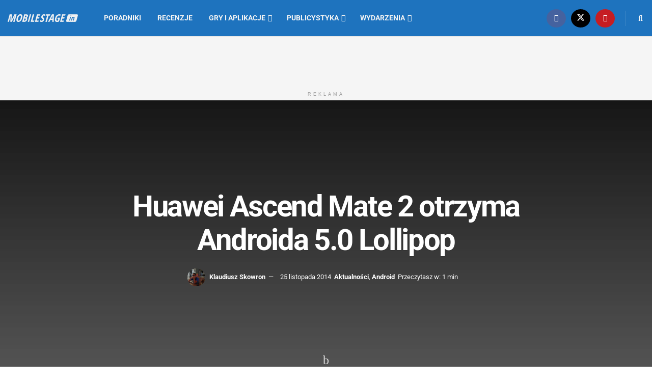

--- FILE ---
content_type: text/html; charset=UTF-8
request_url: https://mobilestage.in/huawei-ascend-mate-2-otrzyma-androida-5-0-lollipop/7983
body_size: 22518
content:
<!doctype html>
<!--[if lt IE 7]><html class="no-js lt-ie9 lt-ie8 lt-ie7" lang="pl-PL"> <![endif]-->
<!--[if IE 7]><html class="no-js lt-ie9 lt-ie8" lang="pl-PL"> <![endif]-->
<!--[if IE 8]><html class="no-js lt-ie9" lang="pl-PL"> <![endif]-->
<!--[if IE 9]><html class="no-js lt-ie10" lang="pl-PL"> <![endif]-->
<!--[if gt IE 8]><!--><html class="no-js" lang="pl-PL"> <!--<![endif]--><head><meta http-equiv="Content-Type" content="text/html; charset=UTF-8" /><meta name='viewport' content='width=device-width, initial-scale=1, user-scalable=yes' /><link rel="profile" href="http://gmpg.org/xfn/11" /><link rel="pingback" href="https://mobilestage.in/xmlrpc.php" /><meta name="theme-color" content="#1e73be"><meta name="msapplication-navbutton-color" content="#1e73be"><meta name="apple-mobile-web-app-status-bar-style" content="#1e73be"><meta name='robots' content='index, follow, max-image-preview:large, max-snippet:-1, max-video-preview:-1' /><style>img:is([sizes="auto" i],[sizes^="auto," i]){contain-intrinsic-size:3000px 1500px}</style><meta property="og:type" content="article"><meta property="og:title" content="Huawei Ascend Mate 2 otrzyma Androida 5.0 Lollipop"><meta property="og:site_name" content="Mobilestage.in"><meta property="og:description" content="Firma Huawei postanowiła zadbać o swoich klientów i informuje, że system Android 5.0 Lollipop pojawi się na kolejnym urządzeniu tego"><meta property="og:url" content="https://mobilestage.in/huawei-ascend-mate-2-otrzyma-androida-5-0-lollipop/7983"><meta property="og:locale" content="pl_PL"><meta property="og:image" content="https://mobilestage.in/wp-content/uploads/2014/06/huawei-logo.jpg"><meta property="og:image:height" content="360"><meta property="og:image:width" content="660"><meta property="article:published_time" content="2014-11-25T22:43:22+01:00"><meta property="article:modified_time" content="2014-11-25T22:43:22+01:00"><meta property="article:author" content="https://www.facebook.com/klaudiusz.leksy"><meta property="article:section" content="Aktualności"><meta property="article:tag" content="android"><meta property="article:tag" content="Android 4.3"><meta property="article:tag" content="android 5.0"><meta property="article:tag" content="Ascend Mate 2"><meta property="article:tag" content="huawei"><meta name="twitter:card" content="summary_large_image"><meta name="twitter:title" content="Huawei Ascend Mate 2 otrzyma Androida 5.0 Lollipop"><meta name="twitter:description" content="Firma Huawei postanowiła zadbać o swoich klientów i informuje, że system Android 5.0 Lollipop pojawi się na kolejnym urządzeniu tego"><meta name="twitter:url" content="https://mobilestage.in/huawei-ascend-mate-2-otrzyma-androida-5-0-lollipop/7983"><meta name="twitter:site" content="http://www.fiaformulae.pl"><meta name="twitter:image" content="https://mobilestage.in/wp-content/uploads/2014/06/huawei-logo.jpg"><meta name="twitter:image:width" content="660"><meta name="twitter:image:height" content="360"><meta property="fb:app_id" content="1897557060314017"> <script data-optimized="1" type="text/javascript">var jnews_ajax_url='/?ajax-request=jnews'</script> <script data-optimized="1" type="text/javascript">window.jnews=window.jnews||{},window.jnews.library=window.jnews.library||{},window.jnews.library=function(){"use strict";var e=this;e.win=window,e.doc=document,e.noop=function(){},e.globalBody=e.doc.getElementsByTagName("body")[0],e.globalBody=e.globalBody?e.globalBody:e.doc,e.win.jnewsDataStorage=e.win.jnewsDataStorage||{_storage:new WeakMap,put:function(e,t,n){this._storage.has(e)||this._storage.set(e,new Map),this._storage.get(e).set(t,n)},get:function(e,t){return this._storage.get(e).get(t)},has:function(e,t){return this._storage.has(e)&&this._storage.get(e).has(t)},remove:function(e,t){var n=this._storage.get(e).delete(t);return 0===!this._storage.get(e).size&&this._storage.delete(e),n}},e.windowWidth=function(){return e.win.innerWidth||e.docEl.clientWidth||e.globalBody.clientWidth},e.windowHeight=function(){return e.win.innerHeight||e.docEl.clientHeight||e.globalBody.clientHeight},e.requestAnimationFrame=e.win.requestAnimationFrame||e.win.webkitRequestAnimationFrame||e.win.mozRequestAnimationFrame||e.win.msRequestAnimationFrame||window.oRequestAnimationFrame||function(e){return setTimeout(e,1e3/60)},e.cancelAnimationFrame=e.win.cancelAnimationFrame||e.win.webkitCancelAnimationFrame||e.win.webkitCancelRequestAnimationFrame||e.win.mozCancelAnimationFrame||e.win.msCancelRequestAnimationFrame||e.win.oCancelRequestAnimationFrame||function(e){clearTimeout(e)},e.classListSupport="classList"in document.createElement("_"),e.hasClass=e.classListSupport?function(e,t){return e.classList.contains(t)}:function(e,t){return e.className.indexOf(t)>=0},e.addClass=e.classListSupport?function(t,n){e.hasClass(t,n)||t.classList.add(n)}:function(t,n){e.hasClass(t,n)||(t.className+=" "+n)},e.removeClass=e.classListSupport?function(t,n){e.hasClass(t,n)&&t.classList.remove(n)}:function(t,n){e.hasClass(t,n)&&(t.className=t.className.replace(n,""))},e.objKeys=function(e){var t=[];for(var n in e)Object.prototype.hasOwnProperty.call(e,n)&&t.push(n);return t},e.isObjectSame=function(e,t){var n=!0;return JSON.stringify(e)!==JSON.stringify(t)&&(n=!1),n},e.extend=function(){for(var e,t,n,o=arguments[0]||{},i=1,a=arguments.length;i<a;i++)if(null!==(e=arguments[i]))for(t in e)o!==(n=e[t])&&void 0!==n&&(o[t]=n);return o},e.dataStorage=e.win.jnewsDataStorage,e.isVisible=function(e){return 0!==e.offsetWidth&&0!==e.offsetHeight||e.getBoundingClientRect().length},e.getHeight=function(e){return e.offsetHeight||e.clientHeight||e.getBoundingClientRect().height},e.getWidth=function(e){return e.offsetWidth||e.clientWidth||e.getBoundingClientRect().width},e.supportsPassive=!1;try{var t=Object.defineProperty({},"passive",{get:function(){e.supportsPassive=!0}});"createEvent"in e.doc?e.win.addEventListener("test",null,t):"fireEvent"in e.doc&&e.win.attachEvent("test",null)}catch(e){}e.passiveOption=!!e.supportsPassive&&{passive:!0},e.setStorage=function(e,t){e="jnews-"+e;var n={expired:Math.floor(((new Date).getTime()+432e5)/1e3)};t=Object.assign(n,t);localStorage.setItem(e,JSON.stringify(t))},e.getStorage=function(e){e="jnews-"+e;var t=localStorage.getItem(e);return null!==t&&0<t.length?JSON.parse(localStorage.getItem(e)):{}},e.expiredStorage=function(){var t,n="jnews-";for(var o in localStorage)o.indexOf(n)>-1&&"undefined"!==(t=e.getStorage(o.replace(n,""))).expired&&t.expired<Math.floor((new Date).getTime()/1e3)&&localStorage.removeItem(o)},e.addEvents=function(t,n,o){for(var i in n){var a=["touchstart","touchmove"].indexOf(i)>=0&&!o&&e.passiveOption;"createEvent"in e.doc?t.addEventListener(i,n[i],a):"fireEvent"in e.doc&&t.attachEvent("on"+i,n[i])}},e.removeEvents=function(t,n){for(var o in n)"createEvent"in e.doc?t.removeEventListener(o,n[o]):"fireEvent"in e.doc&&t.detachEvent("on"+o,n[o])},e.triggerEvents=function(t,n,o){var i;o=o||{detail:null};return"createEvent"in e.doc?(!(i=e.doc.createEvent("CustomEvent")||new CustomEvent(n)).initCustomEvent||i.initCustomEvent(n,!0,!1,o),void t.dispatchEvent(i)):"fireEvent"in e.doc?((i=e.doc.createEventObject()).eventType=n,void t.fireEvent("on"+i.eventType,i)):void 0},e.getParents=function(t,n){void 0===n&&(n=e.doc);for(var o=[],i=t.parentNode,a=!1;!a;)if(i){var r=i;r.querySelectorAll(n).length?a=!0:(o.push(r),i=r.parentNode)}else o=[],a=!0;return o},e.forEach=function(e,t,n){for(var o=0,i=e.length;o<i;o++)t.call(n,e[o],o)},e.getText=function(e){return e.innerText||e.textContent},e.setText=function(e,t){var n="object"==typeof t?t.innerText||t.textContent:t;e.innerText&&(e.innerText=n),e.textContent&&(e.textContent=n)},e.httpBuildQuery=function(t){return e.objKeys(t).reduce(function t(n){var o=arguments.length>1&&void 0!==arguments[1]?arguments[1]:null;return function(i,a){var r=n[a];a=encodeURIComponent(a);var s=o?"".concat(o,"[").concat(a,"]"):a;return null==r||"function"==typeof r?(i.push("".concat(s,"=")),i):["number","boolean","string"].includes(typeof r)?(i.push("".concat(s,"=").concat(encodeURIComponent(r))),i):(i.push(e.objKeys(r).reduce(t(r,s),[]).join("&")),i)}}(t),[]).join("&")},e.get=function(t,n,o,i){return o="function"==typeof o?o:e.noop,e.ajax("GET",t,n,o,i)},e.post=function(t,n,o,i){return o="function"==typeof o?o:e.noop,e.ajax("POST",t,n,o,i)},e.ajax=function(t,n,o,i,a){var r=new XMLHttpRequest,s=n,c=e.httpBuildQuery(o);if(t=-1!=["GET","POST"].indexOf(t)?t:"GET",r.open(t,s+("GET"==t?"?"+c:""),!0),"POST"==t&&r.setRequestHeader("Content-type","application/x-www-form-urlencoded"),r.setRequestHeader("X-Requested-With","XMLHttpRequest"),r.onreadystatechange=function(){4===r.readyState&&200<=r.status&&300>r.status&&"function"==typeof i&&i.call(void 0,r.response)},void 0!==a&&!a){return{xhr:r,send:function(){r.send("POST"==t?c:null)}}}return r.send("POST"==t?c:null),{xhr:r}},e.scrollTo=function(t,n,o){function i(e,t,n){this.start=this.position(),this.change=e-this.start,this.currentTime=0,this.increment=20,this.duration=void 0===n?500:n,this.callback=t,this.finish=!1,this.animateScroll()}return Math.easeInOutQuad=function(e,t,n,o){return(e/=o/2)<1?n/2*e*e+t:-n/2*(--e*(e-2)-1)+t},i.prototype.stop=function(){this.finish=!0},i.prototype.move=function(t){e.doc.documentElement.scrollTop=t,e.globalBody.parentNode.scrollTop=t,e.globalBody.scrollTop=t},i.prototype.position=function(){return e.doc.documentElement.scrollTop||e.globalBody.parentNode.scrollTop||e.globalBody.scrollTop},i.prototype.animateScroll=function(){this.currentTime+=this.increment;var t=Math.easeInOutQuad(this.currentTime,this.start,this.change,this.duration);this.move(t),this.currentTime<this.duration&&!this.finish?e.requestAnimationFrame.call(e.win,this.animateScroll.bind(this)):this.callback&&"function"==typeof this.callback&&this.callback()},new i(t,n,o)},e.unwrap=function(t){var n,o=t;e.forEach(t,(function(e,t){n?n+=e:n=e})),o.replaceWith(n)},e.performance={start:function(e){performance.mark(e+"Start")},stop:function(e){performance.mark(e+"End"),performance.measure(e,e+"Start",e+"End")}},e.fps=function(){var t=0,n=0,o=0;!function(){var i=t=0,a=0,r=0,s=document.getElementById("fpsTable"),c=function(t){void 0===document.getElementsByTagName("body")[0]?e.requestAnimationFrame.call(e.win,(function(){c(t)})):document.getElementsByTagName("body")[0].appendChild(t)};null===s&&((s=document.createElement("div")).style.position="fixed",s.style.top="120px",s.style.left="10px",s.style.width="100px",s.style.height="20px",s.style.border="1px solid black",s.style.fontSize="11px",s.style.zIndex="100000",s.style.backgroundColor="white",s.id="fpsTable",c(s));var l=function(){o++,n=Date.now(),(a=(o/(r=(n-t)/1e3)).toPrecision(2))!=i&&(i=a,s.innerHTML=i+"fps"),1<r&&(t=n,o=0),e.requestAnimationFrame.call(e.win,l)};l()}()},e.instr=function(e,t){for(var n=0;n<t.length;n++)if(-1!==e.toLowerCase().indexOf(t[n].toLowerCase()))return!0},e.winLoad=function(t,n){function o(o){if("complete"===e.doc.readyState||"interactive"===e.doc.readyState)return!o||n?setTimeout(t,n||1):t(o),1}o()||e.addEvents(e.win,{load:o})},e.docReady=function(t,n){function o(o){if("complete"===e.doc.readyState||"interactive"===e.doc.readyState)return!o||n?setTimeout(t,n||1):t(o),1}o()||e.addEvents(e.doc,{DOMContentLoaded:o})},e.fireOnce=function(){e.docReady((function(){e.assets=e.assets||[],e.assets.length&&(e.boot(),e.load_assets())}),50)},e.boot=function(){e.length&&e.doc.querySelectorAll("style[media]").forEach((function(e){"not all"==e.getAttribute("media")&&e.removeAttribute("media")}))},e.create_js=function(t,n){var o=e.doc.createElement("script");switch(o.setAttribute("src",t),n){case"defer":o.setAttribute("defer",!0);break;case"async":o.setAttribute("async",!0);break;case"deferasync":o.setAttribute("defer",!0),o.setAttribute("async",!0)}e.globalBody.appendChild(o)},e.load_assets=function(){"object"==typeof e.assets&&e.forEach(e.assets.slice(0),(function(t,n){var o="";t.defer&&(o+="defer"),t.async&&(o+="async"),e.create_js(t.url,o);var i=e.assets.indexOf(t);i>-1&&e.assets.splice(i,1)})),e.assets=jnewsoption.au_scripts=window.jnewsads=[]},e.setCookie=function(e,t,n){var o="";if(n){var i=new Date;i.setTime(i.getTime()+24*n*60*60*1e3),o="; expires="+i.toUTCString()}document.cookie=e+"="+(t||"")+o+"; path=/"},e.getCookie=function(e){for(var t=e+"=",n=document.cookie.split(";"),o=0;o<n.length;o++){for(var i=n[o];" "==i.charAt(0);)i=i.substring(1,i.length);if(0==i.indexOf(t))return i.substring(t.length,i.length)}return null},e.eraseCookie=function(e){document.cookie=e+"=; Path=/; Expires=Thu, 01 Jan 1970 00:00:01 GMT;"},e.docReady((function(){e.globalBody=e.globalBody==e.doc?e.doc.getElementsByTagName("body")[0]:e.globalBody,e.globalBody=e.globalBody?e.globalBody:e.doc})),e.winLoad((function(){e.winLoad((function(){var t=!1;if(void 0!==window.jnewsadmin)if(void 0!==window.file_version_checker){var n=e.objKeys(window.file_version_checker);n.length?n.forEach((function(e){t||"10.0.4"===window.file_version_checker[e]||(t=!0)})):t=!0}else t=!0;t&&(window.jnewsHelper.getMessage(),window.jnewsHelper.getNotice())}),2500)}))},window.jnews.library=new window.jnews.library</script> <title>Huawei Ascend Mate 2 otrzyma Androida 5.0 Lollipop | Mobilestage.in</title><meta name="description" content="Mowa tutaj o Huawei Ascend Mate 2. Chiński jakiś czas temu poinformował swoich klientów, że smartfon ten nie otrzyma aktualizacji do systemu..." /><link rel="canonical" href="https://mobilestage.in/huawei-ascend-mate-2-otrzyma-androida-5-0-lollipop/7983" /><meta property="og:locale" content="pl_PL" /><meta property="og:type" content="article" /><meta property="og:title" content="Huawei Ascend Mate 2 otrzyma Androida 5.0 Lollipop | Mobilestage.in" /><meta property="og:description" content="Mowa tutaj o Huawei Ascend Mate 2. Chiński jakiś czas temu poinformował swoich klientów, że smartfon ten nie otrzyma aktualizacji do systemu..." /><meta property="og:url" content="https://mobilestage.in/huawei-ascend-mate-2-otrzyma-androida-5-0-lollipop/7983" /><meta property="og:site_name" content="Mobilestage.in" /><meta property="article:publisher" content="https://www.facebook.com/MobileStageIn" /><meta property="article:author" content="https://www.facebook.com/klaudiusz.leksy" /><meta property="article:published_time" content="2014-11-25T21:43:22+00:00" /><meta property="og:image" content="https://mobilestage.in/wp-content/uploads/2014/06/huawei-logo.jpg" /><meta property="og:image:width" content="660" /><meta property="og:image:height" content="360" /><meta property="og:image:type" content="image/jpeg" /><meta name="author" content="Klaudiusz Skowron" /><meta name="twitter:card" content="summary_large_image" /><meta name="twitter:creator" content="@MobilestageIn" /><meta name="twitter:site" content="@MobilestageIn" /><meta name="twitter:label1" content="Napisane przez" /><meta name="twitter:data1" content="Klaudiusz Skowron" /><meta name="twitter:label2" content="Szacowany czas czytania" /><meta name="twitter:data2" content="1 minuta" /> <script type="application/ld+json" class="yoast-schema-graph">{"@context":"https://schema.org","@graph":[{"@type":"Article","@id":"https://mobilestage.in/huawei-ascend-mate-2-otrzyma-androida-5-0-lollipop/7983#article","isPartOf":{"@id":"https://mobilestage.in/huawei-ascend-mate-2-otrzyma-androida-5-0-lollipop/7983"},"author":{"name":"Klaudiusz Skowron","@id":"https://mobilestage.in/#/schema/person/f80296727b4a2a17357620195d766b20"},"headline":"Huawei Ascend Mate 2 otrzyma Androida 5.0 Lollipop","datePublished":"2014-11-25T21:43:22+00:00","mainEntityOfPage":{"@id":"https://mobilestage.in/huawei-ascend-mate-2-otrzyma-androida-5-0-lollipop/7983"},"wordCount":126,"commentCount":0,"publisher":{"@id":"https://mobilestage.in/#organization"},"image":{"@id":"https://mobilestage.in/huawei-ascend-mate-2-otrzyma-androida-5-0-lollipop/7983#primaryimage"},"thumbnailUrl":"https://mobilestage.in/wp-content/uploads/2014/06/huawei-logo.jpg","keywords":["android","Android 4.3","android 5.0","Ascend Mate 2","huawei"],"articleSection":["Aktualności","Android"],"inLanguage":"pl-PL"},{"@type":"WebPage","@id":"https://mobilestage.in/huawei-ascend-mate-2-otrzyma-androida-5-0-lollipop/7983","url":"https://mobilestage.in/huawei-ascend-mate-2-otrzyma-androida-5-0-lollipop/7983","name":"Huawei Ascend Mate 2 otrzyma Androida 5.0 Lollipop | Mobilestage.in","isPartOf":{"@id":"https://mobilestage.in/#website"},"primaryImageOfPage":{"@id":"https://mobilestage.in/huawei-ascend-mate-2-otrzyma-androida-5-0-lollipop/7983#primaryimage"},"image":{"@id":"https://mobilestage.in/huawei-ascend-mate-2-otrzyma-androida-5-0-lollipop/7983#primaryimage"},"thumbnailUrl":"https://mobilestage.in/wp-content/uploads/2014/06/huawei-logo.jpg","datePublished":"2014-11-25T21:43:22+00:00","description":"Mowa tutaj o Huawei Ascend Mate 2. Chiński jakiś czas temu poinformował swoich klientów, że smartfon ten nie otrzyma aktualizacji do systemu...","breadcrumb":{"@id":"https://mobilestage.in/huawei-ascend-mate-2-otrzyma-androida-5-0-lollipop/7983#breadcrumb"},"inLanguage":"pl-PL","potentialAction":[{"@type":"ReadAction","target":["https://mobilestage.in/huawei-ascend-mate-2-otrzyma-androida-5-0-lollipop/7983"]}]},{"@type":"ImageObject","inLanguage":"pl-PL","@id":"https://mobilestage.in/huawei-ascend-mate-2-otrzyma-androida-5-0-lollipop/7983#primaryimage","url":"https://mobilestage.in/wp-content/uploads/2014/06/huawei-logo.jpg","contentUrl":"https://mobilestage.in/wp-content/uploads/2014/06/huawei-logo.jpg","width":660,"height":360},{"@type":"BreadcrumbList","@id":"https://mobilestage.in/huawei-ascend-mate-2-otrzyma-androida-5-0-lollipop/7983#breadcrumb","itemListElement":[{"@type":"ListItem","position":1,"name":"Strona główna","item":"https://mobilestage.in/"},{"@type":"ListItem","position":2,"name":"Blog","item":"https://mobilestage.in/blog"},{"@type":"ListItem","position":3,"name":"Huawei Ascend Mate 2 otrzyma Androida 5.0 Lollipop"}]},{"@type":"WebSite","@id":"https://mobilestage.in/#website","url":"https://mobilestage.in/","name":"Mobilestage.in","description":"Przyjaźnie o mobilnych technologiach","publisher":{"@id":"https://mobilestage.in/#organization"},"potentialAction":[{"@type":"SearchAction","target":{"@type":"EntryPoint","urlTemplate":"https://mobilestage.in/?s={search_term_string}"},"query-input":{"@type":"PropertyValueSpecification","valueRequired":true,"valueName":"search_term_string"}}],"inLanguage":"pl-PL"},{"@type":"Organization","@id":"https://mobilestage.in/#organization","name":"Mobilestage.in","url":"https://mobilestage.in/","logo":{"@type":"ImageObject","inLanguage":"pl-PL","@id":"https://mobilestage.in/#/schema/logo/image/","url":"https://mobilestage.in/wp-content/uploads/2014/02/logo.png","contentUrl":"https://mobilestage.in/wp-content/uploads/2014/02/logo.png","width":170,"height":170,"caption":"Mobilestage.in"},"image":{"@id":"https://mobilestage.in/#/schema/logo/image/"},"sameAs":["https://www.facebook.com/MobileStageIn","https://x.com/MobilestageIn","https://www.youtube.com/channel/UC1X_tTcqp0qFUxeeDgMP2-Q"]},{"@type":"Person","@id":"https://mobilestage.in/#/schema/person/f80296727b4a2a17357620195d766b20","name":"Klaudiusz Skowron","image":{"@type":"ImageObject","inLanguage":"pl-PL","@id":"https://mobilestage.in/#/schema/person/image/","url":"https://mobilestage.in/wp-content/litespeed/avatar/2064d40001c32376fdb50d21a3c6366a.jpg?ver=1768555250","contentUrl":"https://mobilestage.in/wp-content/litespeed/avatar/2064d40001c32376fdb50d21a3c6366a.jpg?ver=1768555250","caption":"Klaudiusz Skowron"},"description":"Uczeń technikum informatycznego, którego najbardziej kręcą urządzenia mobilne. Lubi różne gadżety. Dodatkowo jest fanem Formuły 1 oraz właścicielem własnego portalu o Formule E.","sameAs":["http://www.fiaformulae.pl","https://www.facebook.com/klaudiusz.leksy"],"url":"https://mobilestage.in/author/klaudiusz"}]}</script> <link rel='dns-prefetch' href='//www.googletagmanager.com' /><link rel='dns-prefetch' href='//fonts.googleapis.com' /><link rel='preconnect' href='https://fonts.gstatic.com' /><link rel="alternate" type="application/rss+xml" title="Mobilestage.in &raquo; Kanał z wpisami" href="https://mobilestage.in/feed" /><meta property="og:image" content="https://mobilestage.in/wp-content/uploads/2014/06/huawei-logo.jpg"/><style>.lazyload,.lazyloading{max-width:100%}</style><link data-optimized="1" rel='stylesheet' id='wp-block-library-css' href='https://mobilestage.in/wp-content/litespeed/css/ef217fa037dd851527b52bd50c846275.css?ver=46275' type='text/css' media='all' /><style id='classic-theme-styles-inline-css' type='text/css'>/*! This file is auto-generated */
.wp-block-button__link{color:#fff;background-color:#32373c;border-radius:9999px;box-shadow:none;text-decoration:none;padding:calc(.667em + 2px) calc(1.333em + 2px);font-size:1.125em}.wp-block-file__button{background:#32373c;color:#fff;text-decoration:none}</style><link data-optimized="1" rel='stylesheet' id='jnews-faq-css' href='https://mobilestage.in/wp-content/litespeed/css/40907898c62638fad7a83fffecb71d2b.css?ver=71d2b' type='text/css' media='all' /><style id='global-styles-inline-css' type='text/css'>:root{--wp--preset--aspect-ratio--square:1;--wp--preset--aspect-ratio--4-3:4/3;--wp--preset--aspect-ratio--3-4:3/4;--wp--preset--aspect-ratio--3-2:3/2;--wp--preset--aspect-ratio--2-3:2/3;--wp--preset--aspect-ratio--16-9:16/9;--wp--preset--aspect-ratio--9-16:9/16;--wp--preset--color--black:#000000;--wp--preset--color--cyan-bluish-gray:#abb8c3;--wp--preset--color--white:#ffffff;--wp--preset--color--pale-pink:#f78da7;--wp--preset--color--vivid-red:#cf2e2e;--wp--preset--color--luminous-vivid-orange:#ff6900;--wp--preset--color--luminous-vivid-amber:#fcb900;--wp--preset--color--light-green-cyan:#7bdcb5;--wp--preset--color--vivid-green-cyan:#00d084;--wp--preset--color--pale-cyan-blue:#8ed1fc;--wp--preset--color--vivid-cyan-blue:#0693e3;--wp--preset--color--vivid-purple:#9b51e0;--wp--preset--gradient--vivid-cyan-blue-to-vivid-purple:linear-gradient(135deg,rgba(6,147,227,1) 0%,rgb(155,81,224) 100%);--wp--preset--gradient--light-green-cyan-to-vivid-green-cyan:linear-gradient(135deg,rgb(122,220,180) 0%,rgb(0,208,130) 100%);--wp--preset--gradient--luminous-vivid-amber-to-luminous-vivid-orange:linear-gradient(135deg,rgba(252,185,0,1) 0%,rgba(255,105,0,1) 100%);--wp--preset--gradient--luminous-vivid-orange-to-vivid-red:linear-gradient(135deg,rgba(255,105,0,1) 0%,rgb(207,46,46) 100%);--wp--preset--gradient--very-light-gray-to-cyan-bluish-gray:linear-gradient(135deg,rgb(238,238,238) 0%,rgb(169,184,195) 100%);--wp--preset--gradient--cool-to-warm-spectrum:linear-gradient(135deg,rgb(74,234,220) 0%,rgb(151,120,209) 20%,rgb(207,42,186) 40%,rgb(238,44,130) 60%,rgb(251,105,98) 80%,rgb(254,248,76) 100%);--wp--preset--gradient--blush-light-purple:linear-gradient(135deg,rgb(255,206,236) 0%,rgb(152,150,240) 100%);--wp--preset--gradient--blush-bordeaux:linear-gradient(135deg,rgb(254,205,165) 0%,rgb(254,45,45) 50%,rgb(107,0,62) 100%);--wp--preset--gradient--luminous-dusk:linear-gradient(135deg,rgb(255,203,112) 0%,rgb(199,81,192) 50%,rgb(65,88,208) 100%);--wp--preset--gradient--pale-ocean:linear-gradient(135deg,rgb(255,245,203) 0%,rgb(182,227,212) 50%,rgb(51,167,181) 100%);--wp--preset--gradient--electric-grass:linear-gradient(135deg,rgb(202,248,128) 0%,rgb(113,206,126) 100%);--wp--preset--gradient--midnight:linear-gradient(135deg,rgb(2,3,129) 0%,rgb(40,116,252) 100%);--wp--preset--font-size--small:13px;--wp--preset--font-size--medium:20px;--wp--preset--font-size--large:36px;--wp--preset--font-size--x-large:42px;--wp--preset--spacing--20:0.44rem;--wp--preset--spacing--30:0.67rem;--wp--preset--spacing--40:1rem;--wp--preset--spacing--50:1.5rem;--wp--preset--spacing--60:2.25rem;--wp--preset--spacing--70:3.38rem;--wp--preset--spacing--80:5.06rem;--wp--preset--shadow--natural:6px 6px 9px rgba(0, 0, 0, 0.2);--wp--preset--shadow--deep:12px 12px 50px rgba(0, 0, 0, 0.4);--wp--preset--shadow--sharp:6px 6px 0px rgba(0, 0, 0, 0.2);--wp--preset--shadow--outlined:6px 6px 0px -3px rgba(255, 255, 255, 1), 6px 6px rgba(0, 0, 0, 1);--wp--preset--shadow--crisp:6px 6px 0px rgba(0, 0, 0, 1)}:where(.is-layout-flex){gap:.5em}:where(.is-layout-grid){gap:.5em}body .is-layout-flex{display:flex}.is-layout-flex{flex-wrap:wrap;align-items:center}.is-layout-flex>:is(*,div){margin:0}body .is-layout-grid{display:grid}.is-layout-grid>:is(*,div){margin:0}:where(.wp-block-columns.is-layout-flex){gap:2em}:where(.wp-block-columns.is-layout-grid){gap:2em}:where(.wp-block-post-template.is-layout-flex){gap:1.25em}:where(.wp-block-post-template.is-layout-grid){gap:1.25em}.has-black-color{color:var(--wp--preset--color--black)!important}.has-cyan-bluish-gray-color{color:var(--wp--preset--color--cyan-bluish-gray)!important}.has-white-color{color:var(--wp--preset--color--white)!important}.has-pale-pink-color{color:var(--wp--preset--color--pale-pink)!important}.has-vivid-red-color{color:var(--wp--preset--color--vivid-red)!important}.has-luminous-vivid-orange-color{color:var(--wp--preset--color--luminous-vivid-orange)!important}.has-luminous-vivid-amber-color{color:var(--wp--preset--color--luminous-vivid-amber)!important}.has-light-green-cyan-color{color:var(--wp--preset--color--light-green-cyan)!important}.has-vivid-green-cyan-color{color:var(--wp--preset--color--vivid-green-cyan)!important}.has-pale-cyan-blue-color{color:var(--wp--preset--color--pale-cyan-blue)!important}.has-vivid-cyan-blue-color{color:var(--wp--preset--color--vivid-cyan-blue)!important}.has-vivid-purple-color{color:var(--wp--preset--color--vivid-purple)!important}.has-black-background-color{background-color:var(--wp--preset--color--black)!important}.has-cyan-bluish-gray-background-color{background-color:var(--wp--preset--color--cyan-bluish-gray)!important}.has-white-background-color{background-color:var(--wp--preset--color--white)!important}.has-pale-pink-background-color{background-color:var(--wp--preset--color--pale-pink)!important}.has-vivid-red-background-color{background-color:var(--wp--preset--color--vivid-red)!important}.has-luminous-vivid-orange-background-color{background-color:var(--wp--preset--color--luminous-vivid-orange)!important}.has-luminous-vivid-amber-background-color{background-color:var(--wp--preset--color--luminous-vivid-amber)!important}.has-light-green-cyan-background-color{background-color:var(--wp--preset--color--light-green-cyan)!important}.has-vivid-green-cyan-background-color{background-color:var(--wp--preset--color--vivid-green-cyan)!important}.has-pale-cyan-blue-background-color{background-color:var(--wp--preset--color--pale-cyan-blue)!important}.has-vivid-cyan-blue-background-color{background-color:var(--wp--preset--color--vivid-cyan-blue)!important}.has-vivid-purple-background-color{background-color:var(--wp--preset--color--vivid-purple)!important}.has-black-border-color{border-color:var(--wp--preset--color--black)!important}.has-cyan-bluish-gray-border-color{border-color:var(--wp--preset--color--cyan-bluish-gray)!important}.has-white-border-color{border-color:var(--wp--preset--color--white)!important}.has-pale-pink-border-color{border-color:var(--wp--preset--color--pale-pink)!important}.has-vivid-red-border-color{border-color:var(--wp--preset--color--vivid-red)!important}.has-luminous-vivid-orange-border-color{border-color:var(--wp--preset--color--luminous-vivid-orange)!important}.has-luminous-vivid-amber-border-color{border-color:var(--wp--preset--color--luminous-vivid-amber)!important}.has-light-green-cyan-border-color{border-color:var(--wp--preset--color--light-green-cyan)!important}.has-vivid-green-cyan-border-color{border-color:var(--wp--preset--color--vivid-green-cyan)!important}.has-pale-cyan-blue-border-color{border-color:var(--wp--preset--color--pale-cyan-blue)!important}.has-vivid-cyan-blue-border-color{border-color:var(--wp--preset--color--vivid-cyan-blue)!important}.has-vivid-purple-border-color{border-color:var(--wp--preset--color--vivid-purple)!important}.has-vivid-cyan-blue-to-vivid-purple-gradient-background{background:var(--wp--preset--gradient--vivid-cyan-blue-to-vivid-purple)!important}.has-light-green-cyan-to-vivid-green-cyan-gradient-background{background:var(--wp--preset--gradient--light-green-cyan-to-vivid-green-cyan)!important}.has-luminous-vivid-amber-to-luminous-vivid-orange-gradient-background{background:var(--wp--preset--gradient--luminous-vivid-amber-to-luminous-vivid-orange)!important}.has-luminous-vivid-orange-to-vivid-red-gradient-background{background:var(--wp--preset--gradient--luminous-vivid-orange-to-vivid-red)!important}.has-very-light-gray-to-cyan-bluish-gray-gradient-background{background:var(--wp--preset--gradient--very-light-gray-to-cyan-bluish-gray)!important}.has-cool-to-warm-spectrum-gradient-background{background:var(--wp--preset--gradient--cool-to-warm-spectrum)!important}.has-blush-light-purple-gradient-background{background:var(--wp--preset--gradient--blush-light-purple)!important}.has-blush-bordeaux-gradient-background{background:var(--wp--preset--gradient--blush-bordeaux)!important}.has-luminous-dusk-gradient-background{background:var(--wp--preset--gradient--luminous-dusk)!important}.has-pale-ocean-gradient-background{background:var(--wp--preset--gradient--pale-ocean)!important}.has-electric-grass-gradient-background{background:var(--wp--preset--gradient--electric-grass)!important}.has-midnight-gradient-background{background:var(--wp--preset--gradient--midnight)!important}.has-small-font-size{font-size:var(--wp--preset--font-size--small)!important}.has-medium-font-size{font-size:var(--wp--preset--font-size--medium)!important}.has-large-font-size{font-size:var(--wp--preset--font-size--large)!important}.has-x-large-font-size{font-size:var(--wp--preset--font-size--x-large)!important}:where(.wp-block-post-template.is-layout-flex){gap:1.25em}:where(.wp-block-post-template.is-layout-grid){gap:1.25em}:where(.wp-block-columns.is-layout-flex){gap:2em}:where(.wp-block-columns.is-layout-grid){gap:2em}:root :where(.wp-block-pullquote){font-size:1.5em;line-height:1.6}</style><link data-optimized="1" rel='stylesheet' id='twenty20-css' href='https://mobilestage.in/wp-content/litespeed/css/222055fd2582a81974dd02c65ad6ef62.css?ver=6ef62' type='text/css' media='all' /><link data-optimized="1" rel='stylesheet' id='js_composer_front-css' href='https://mobilestage.in/wp-content/litespeed/css/d6d05b044119fafa3789d80f9260297b.css?ver=0297b' type='text/css' media='all' /><link data-optimized="1" crossorigin="anonymous" rel='stylesheet' id='jeg_customizer_font-css' href='https://mobilestage.in/wp-content/litespeed/css/3c00fc5dd38e0c493edc5546976bba33.css?ver=bba33' type='text/css' media='all' /><link data-optimized="1" rel='stylesheet' id='tablepress-default-css' href='https://mobilestage.in/wp-content/litespeed/css/e623311a4ea9923c9c7f7233fce489fa.css?ver=489fa' type='text/css' media='all' /><link data-optimized="1" rel='stylesheet' id='font-awesome-css' href='https://mobilestage.in/wp-content/litespeed/css/42046699486ad7f17cfbfcf5ed653c09.css?ver=53c09' type='text/css' media='all' /><link rel='preload' as='font' type='font/woff2' crossorigin id='font-awesome-webfont-css' href='https://mobilestage.in/wp-content/themes/jnews/assets/fonts/font-awesome/fonts/fontawesome-webfont.woff2?v=4.7.0' type='text/css' media='all' /><link rel='preload' as='font' type='font/woff' crossorigin id='jnews-icon-webfont-css' href='https://mobilestage.in/wp-content/themes/jnews/assets/fonts/jegicon/fonts/jegicon.woff' type='text/css' media='all' /><link rel='preload' as='font' type='font/woff2' crossorigin id='vc-font-awesome-brands-webfont-css' href='https://mobilestage.in/wp-content/plugins/js_composer/assets/lib/vendor/node_modules/@fortawesome/fontawesome-free/webfonts/fa-brands-400.woff2' type='text/css' media='all' /><link rel='preload' as='font' type='font/woff2' crossorigin id='vc-font-awesome-regular-webfont-css' href='https://mobilestage.in/wp-content/plugins/js_composer/assets/lib/vendor/node_modules/@fortawesome/fontawesome-free/webfonts/fa-regular-400.woff2' type='text/css' media='all' /><link rel='preload' as='font' type='font/woff2' crossorigin id='vc-font-awesome-solid-webfont-css' href='https://mobilestage.in/wp-content/plugins/js_composer/assets/lib/vendor/node_modules/@fortawesome/fontawesome-free/webfonts/fa-solid-900.woff2' type='text/css' media='all' /><link data-optimized="1" rel='stylesheet' id='jnews-icon-css' href='https://mobilestage.in/wp-content/litespeed/css/bf1a2c54a5f1b5f6d50773c3dd34915a.css?ver=4915a' type='text/css' media='all' /><link data-optimized="1" rel='stylesheet' id='jscrollpane-css' href='https://mobilestage.in/wp-content/litespeed/css/43c630d7b69d2083c89e3d7923823ba0.css?ver=23ba0' type='text/css' media='all' /><link data-optimized="1" rel='stylesheet' id='oknav-css' href='https://mobilestage.in/wp-content/litespeed/css/e70de64f45306293ad26b7dd01c36f52.css?ver=36f52' type='text/css' media='all' /><link data-optimized="1" rel='stylesheet' id='magnific-popup-css' href='https://mobilestage.in/wp-content/litespeed/css/81d01c22e5a2a78724ad19bea217b840.css?ver=7b840' type='text/css' media='all' /><link data-optimized="1" rel='stylesheet' id='chosen-css' href='https://mobilestage.in/wp-content/litespeed/css/83e1d94ff6068faffdcf0580f2a306c0.css?ver=306c0' type='text/css' media='all' /><link data-optimized="1" rel='stylesheet' id='photoswipe-css' href='https://mobilestage.in/wp-content/litespeed/css/a2597e8b15f26f02331104475baa0886.css?ver=a0886' type='text/css' media='all' /><link data-optimized="1" rel='stylesheet' id='photoswipe-default-css' href='https://mobilestage.in/wp-content/litespeed/css/bae5fb9ec64cffb070e669ee85acc8b8.css?ver=cc8b8' type='text/css' media='all' /><link data-optimized="1" rel='stylesheet' id='jnews-main-css' href='https://mobilestage.in/wp-content/litespeed/css/541c3c7e6dd41aa50cc8997358a2c592.css?ver=2c592' type='text/css' media='all' /><link data-optimized="1" rel='stylesheet' id='jnews-pages-css' href='https://mobilestage.in/wp-content/litespeed/css/2e8eef66ac4820477845bcf09e5a7ec5.css?ver=a7ec5' type='text/css' media='all' /><link data-optimized="1" rel='stylesheet' id='jnews-single-css' href='https://mobilestage.in/wp-content/litespeed/css/7caf101f1a32e07a88871e3fbf5d11e2.css?ver=d11e2' type='text/css' media='all' /><link data-optimized="1" rel='stylesheet' id='jnews-responsive-css' href='https://mobilestage.in/wp-content/litespeed/css/e29b5f371cf591e5b0b68286c2b17c4c.css?ver=17c4c' type='text/css' media='all' /><link data-optimized="1" rel='stylesheet' id='jnews-pb-temp-css' href='https://mobilestage.in/wp-content/litespeed/css/3e2249cf8b903f00adda2bf974952af7.css?ver=52af7' type='text/css' media='all' /><link data-optimized="1" rel='stylesheet' id='jnews-js-composer-css' href='https://mobilestage.in/wp-content/litespeed/css/fc8453a42795ead537224a3cde9b9b3f.css?ver=b9b3f' type='text/css' media='all' /><link data-optimized="1" rel='stylesheet' id='jnews-style-css' href='https://mobilestage.in/wp-content/litespeed/css/72ad88fd78e9e95f009a87901162e0df.css?ver=2e0df' type='text/css' media='all' /><link data-optimized="1" rel='stylesheet' id='jnews-darkmode-css' href='https://mobilestage.in/wp-content/litespeed/css/6daf2ac7251545f13241a8ff018a0df5.css?ver=a0df5' type='text/css' media='all' /><link data-optimized="1" rel='stylesheet' id='jnews-review-css' href='https://mobilestage.in/wp-content/litespeed/css/b3c8ad141d6a3d35b97b31f56b93d3b0.css?ver=3d3b0' type='text/css' media='all' /><link data-optimized="1" rel='stylesheet' id='jnews-select-share-css' href='https://mobilestage.in/wp-content/litespeed/css/3a78b8406279d75df39627060ae5d977.css?ver=5d977' type='text/css' media='all' /> <script data-optimized="1" type="text/javascript" id="image-watermark-no-right-click-js-before">var iwArgsNoRightClick={"rightclick":"N","draganddrop":"Y","devtools":"Y","enableToast":"Y","toastMessage":"This content is protected"}</script> <script data-optimized="1" type="text/javascript" src="https://mobilestage.in/wp-content/litespeed/js/3cc9cd9c1d17e19999f915ffedf68498.js?ver=68498" id="image-watermark-no-right-click-js"></script> <script type="text/javascript" src="https://mobilestage.in/wp-includes/js/jquery/jquery.min.js" id="jquery-core-js"></script> <script data-optimized="1" type="text/javascript" src="https://mobilestage.in/wp-content/litespeed/js/d8f4631ba1b940898e4abf09242d7c3f.js?ver=d7c3f" id="jquery-migrate-js"></script> <script type="text/javascript" src="https://www.googletagmanager.com/gtag/js?id=G-6MZPCZK82X" id="jnews-google-tag-manager-js" defer></script> <script type="text/javascript" id="jnews-google-tag-manager-js-after">/*  */
				window.addEventListener('DOMContentLoaded', function() {
					(function() {
						window.dataLayer = window.dataLayer || [];
						function gtag(){dataLayer.push(arguments);}
						gtag('js', new Date());
						gtag('config', 'G-6MZPCZK82X');
					})();
				});
				
/*  */</script> <script></script><link rel="https://api.w.org/" href="https://mobilestage.in/wp-json/" /><link rel="alternate" title="JSON" type="application/json" href="https://mobilestage.in/wp-json/wp/v2/posts/7983" /><link rel="EditURI" type="application/rsd+xml" title="RSD" href="https://mobilestage.in/xmlrpc.php?rsd" /><meta name="generator" content="WordPress 6.8.3" /><link rel='shortlink' href='https://mobilestage.in/?p=7983' /><link rel="alternate" title="oEmbed (JSON)" type="application/json+oembed" href="https://mobilestage.in/wp-json/oembed/1.0/embed?url=https%3A%2F%2Fmobilestage.in%2Fhuawei-ascend-mate-2-otrzyma-androida-5-0-lollipop%2F7983" /><link rel="alternate" title="oEmbed (XML)" type="text/xml+oembed" href="https://mobilestage.in/wp-json/oembed/1.0/embed?url=https%3A%2F%2Fmobilestage.in%2Fhuawei-ascend-mate-2-otrzyma-androida-5-0-lollipop%2F7983&#038;format=xml" /> <script>document.documentElement.className=document.documentElement.className.replace('no-js','js')</script> <style>.no-js img.lazyload{display:none}figure.wp-block-image img.lazyloading{min-width:150px}.lazyload,.lazyloading{--smush-placeholder-width:100px;--smush-placeholder-aspect-ratio:1/1;width:var(--smush-image-width,var(--smush-placeholder-width))!important;aspect-ratio:var(--smush-image-aspect-ratio,var(--smush-placeholder-aspect-ratio))!important}.lazyload,.lazyloading{opacity:0}.lazyloaded{opacity:1;transition:opacity 400ms;transition-delay:0ms}</style><meta name="generator" content="Powered by WPBakery Page Builder - drag and drop page builder for WordPress."/><link rel="amphtml" href="https://mobilestage.in/huawei-ascend-mate-2-otrzyma-androida-5-0-lollipop/7983/amp"><link rel="icon" href="https://mobilestage.in/wp-content/uploads/2015/12/logo_transparent21-75x75.png" sizes="32x32" /><link rel="icon" href="https://mobilestage.in/wp-content/uploads/2015/12/logo_transparent21.png" sizes="192x192" /><link rel="apple-touch-icon" href="https://mobilestage.in/wp-content/uploads/2015/12/logo_transparent21.png" /><meta name="msapplication-TileImage" content="https://mobilestage.in/wp-content/uploads/2015/12/logo_transparent21.png" /><style type="text/css" id="wp-custom-css">.jeg_footer_sidecontent .jeg_menu_footer li{display:inline-block}</style><noscript><style>.wpb_animate_when_almost_visible { opacity: 1; }</style></noscript></head><body class="wp-singular post-template-default single single-post postid-7983 single-format-standard wp-embed-responsive wp-theme-jnews jeg_toggle_light jeg_single_tpl_5 jeg_force_fs jeg_single_fullwidth jeg_single_narrow jnews jsc_normal wpb-js-composer js-comp-ver-8.7.1 vc_responsive"><div class="jeg_ad jeg_ad_top jnews_header_top_ads"><div class='ads-wrapper  '></div></div><div class="jeg_viewport"><div class="jeg_header_wrapper"><div class="jeg_header_instagram_wrapper"></div><div class="jeg_header full"><div class="jeg_bottombar jeg_navbar jeg_container jeg_navbar_wrapper  jeg_navbar_dark"><div class="container"><div class="jeg_nav_row"><div class="jeg_nav_col jeg_nav_left jeg_nav_grow"><div class="item_wrap jeg_nav_alignleft"><div class="jeg_nav_item jeg_logo jeg_desktop_logo"><div class="site-title">
<a href="https://mobilestage.in/" aria-label="Visit Homepage" style="padding: 0 0 0 0;">
<img class='jeg_logo_img lazyload' data-src="https://mobilestage.in/wp-content/uploads/2015/12/logo-poziome-transparent.png.webp" data-srcset="https://mobilestage.in/wp-content/uploads/2015/12/logo-poziome-transparent.png 1x, https://mobilestage.in/wp-content/uploads/2015/12/logo-poziome-transparent.png 2x" alt="Mobilestage.in"data-light-data-src="https://mobilestage.in/wp-content/uploads/2015/12/logo-poziome-transparent.png" data-light-data-srcset="https://mobilestage.in/wp-content/uploads/2015/12/logo-poziome-transparent.png 1x, https://mobilestage.in/wp-content/uploads/2015/12/logo-poziome-transparent.png 2x" data-dark-src="https://mobilestage.in/wp-content/themes/jnews/assets/img/logo_darkmode.png" data-dark-srcset="https://mobilestage.in/wp-content/themes/jnews/assets/img/logo_darkmode.png 1x, https://mobilestage.in/wp-content/themes/jnews/assets/img/logo_darkmode@2x.png 2x"width="138" height="15" src="[data-uri]" style="--smush-placeholder-width: 138px; --smush-placeholder-aspect-ratio: 138/15;">			</a></div></div><div class="jeg_nav_item jeg_main_menu_wrapper"><div class="jeg_mainmenu_wrap"><ul class="jeg_menu jeg_main_menu jeg_menu_style_2" data-animation="animate"><li id="menu-item-20745" class="menu-item menu-item-type-taxonomy menu-item-object-category menu-item-20745 bgnav" data-item-row="default" ><a href="https://mobilestage.in/category/publicystyka-poradniki">Poradniki</a></li><li id="menu-item-15446" class="menu-item menu-item-type-post_type menu-item-object-page menu-item-15446 bgnav jeg_megamenu category_1 ajaxload" data-number="9"  data-category="21"  data-tags=""  data-item-row="default" ><a href="https://mobilestage.in/recenzje">Recenzje</a><div class="sub-menu"><div class="jeg_newsfeed clearfix"><div class="newsfeed_overlay"><div class="preloader_type preloader_circle"><div class="newsfeed_preloader jeg_preloader dot">
<span></span><span></span><span></span></div><div class="newsfeed_preloader jeg_preloader circle"><div class="jnews_preloader_circle_outer"><div class="jnews_preloader_circle_inner"></div></div></div><div class="newsfeed_preloader jeg_preloader square"><div class="jeg_square"><div class="jeg_square_inner"></div></div></div></div></div></div></div></li><li id="menu-item-18" class="menu-item menu-item-type-taxonomy menu-item-object-category menu-item-18 bgnav jeg_megamenu category_1 ajaxload" data-number="9"  data-category="10"  data-tags=""  data-item-row="default" ><a href="https://mobilestage.in/category/gry-aplikacje">Gry i Aplikacje</a><div class="sub-menu"><div class="jeg_newsfeed clearfix"><div class="newsfeed_overlay"><div class="preloader_type preloader_circle"><div class="newsfeed_preloader jeg_preloader dot">
<span></span><span></span><span></span></div><div class="newsfeed_preloader jeg_preloader circle"><div class="jnews_preloader_circle_outer"><div class="jnews_preloader_circle_inner"></div></div></div><div class="newsfeed_preloader jeg_preloader square"><div class="jeg_square"><div class="jeg_square_inner"></div></div></div></div></div></div></div></li><li id="menu-item-24" class="menu-item menu-item-type-taxonomy menu-item-object-category menu-item-24 bgnav jeg_megamenu category_1 ajaxload" data-number="9"  data-category="16"  data-tags=""  data-item-row="default" ><a href="https://mobilestage.in/category/publicystyka">Publicystyka</a><div class="sub-menu"><div class="jeg_newsfeed clearfix"><div class="newsfeed_overlay"><div class="preloader_type preloader_circle"><div class="newsfeed_preloader jeg_preloader dot">
<span></span><span></span><span></span></div><div class="newsfeed_preloader jeg_preloader circle"><div class="jnews_preloader_circle_outer"><div class="jnews_preloader_circle_inner"></div></div></div><div class="newsfeed_preloader jeg_preloader square"><div class="jeg_square"><div class="jeg_square_inner"></div></div></div></div></div></div></div></li><li id="menu-item-34" class="menu-item menu-item-type-taxonomy menu-item-object-category menu-item-34 bgnav jeg_megamenu category_1 ajaxload" data-number="9"  data-category="26"  data-tags=""  data-item-row="default" ><a href="https://mobilestage.in/category/wydarzenia">Wydarzenia</a><div class="sub-menu"><div class="jeg_newsfeed clearfix"><div class="newsfeed_overlay"><div class="preloader_type preloader_circle"><div class="newsfeed_preloader jeg_preloader dot">
<span></span><span></span><span></span></div><div class="newsfeed_preloader jeg_preloader circle"><div class="jnews_preloader_circle_outer"><div class="jnews_preloader_circle_inner"></div></div></div><div class="newsfeed_preloader jeg_preloader square"><div class="jeg_square"><div class="jeg_square_inner"></div></div></div></div></div></div></div></li></ul></div></div></div></div><div class="jeg_nav_col jeg_nav_center jeg_nav_normal"><div class="item_wrap jeg_nav_aligncenter"></div></div><div class="jeg_nav_col jeg_nav_right jeg_nav_normal"><div class="item_wrap jeg_nav_alignright"><div
class="jeg_nav_item socials_widget jeg_social_icon_block circle">
<a href="https://www.facebook.com/MobileStageIn/" target='_blank' rel='external noopener nofollow'  aria-label="Find us on Facebook" class="jeg_facebook"><i class="fa fa-facebook"></i> </a><a href="https://twitter.com/mobilestagein" target='_blank' rel='external noopener nofollow'  aria-label="Find us on Twitter" class="jeg_twitter"><i class="fa fa-twitter"><span class="jeg-icon icon-twitter"><svg xmlns="http://www.w3.org/2000/svg" height="1em" viewBox="0 0 512 512"><path d="M389.2 48h70.6L305.6 224.2 487 464H345L233.7 318.6 106.5 464H35.8L200.7 275.5 26.8 48H172.4L272.9 180.9 389.2 48zM364.4 421.8h39.1L151.1 88h-42L364.4 421.8z"/></svg></span></i> </a><a href="https://www.youtube.com/channel/UC1X_tTcqp0qFUxeeDgMP2-Q" target='_blank' rel='external noopener nofollow'  aria-label="Find us on Youtube" class="jeg_youtube"><i class="fa fa-youtube-play"></i> </a></div><div class="jeg_separator separator5"></div><div class="jeg_nav_item jeg_search_wrapper search_icon jeg_search_popup_expand">
<a href="#" class="jeg_search_toggle" aria-label="Search Button"><i class="fa fa-search"></i></a><form action="https://mobilestage.in/" method="get" class="jeg_search_form" target="_top">
<input name="s" class="jeg_search_input" placeholder="Szukaj..." type="text" value="" autocomplete="off">
<button aria-label="Search Button" type="submit" class="jeg_search_button btn"><i class="fa fa-search"></i></button></form><div class="jeg_search_result jeg_search_hide with_result"><div class="search-result-wrapper"></div><div class="search-link search-noresult">
Brak wyników</div><div class="search-link search-all-button">
<i class="fa fa-search"></i> Zobacz wszystkie wyniki</div></div></div></div></div></div></div></div></div></div><div class="jeg_header_sticky"></div><div class="jeg_navbar_mobile_wrapper"><div class="jeg_navbar_mobile" data-mode="scroll"><div class="jeg_mobile_bottombar jeg_mobile_midbar jeg_container dark"><div class="container"><div class="jeg_nav_row"><div class="jeg_nav_col jeg_nav_left jeg_nav_normal"><div class="item_wrap jeg_nav_alignleft"><div class="jeg_nav_item jeg_mobile_logo"><div class="site-title">
<a href="https://mobilestage.in/" aria-label="Visit Homepage">
<img class='jeg_logo_img lazyload' data-src="https://mobilestage.in/wp-content/uploads/2015/12/logo-poziome-transparent.png.webp" data-srcset="https://mobilestage.in/wp-content/uploads/2015/12/logo-poziome-transparent.png 1x, https://mobilestage.in/wp-content/uploads/2015/12/logo-poziome-transparent.png 2x" alt="Mobilestage.in"data-light-data-src="https://mobilestage.in/wp-content/uploads/2015/12/logo-poziome-transparent.png" data-light-data-srcset="https://mobilestage.in/wp-content/uploads/2015/12/logo-poziome-transparent.png 1x, https://mobilestage.in/wp-content/uploads/2015/12/logo-poziome-transparent.png 2x" data-dark-src="https://mobilestage.in/wp-content/themes/jnews/assets/img/logo_darkmode.png" data-dark-srcset="https://mobilestage.in/wp-content/themes/jnews/assets/img/logo_darkmode.png 1x, https://mobilestage.in/wp-content/themes/jnews/assets/img/logo_darkmode@2x.png 2x"width="138" height="15" src="[data-uri]" style="--smush-placeholder-width: 138px; --smush-placeholder-aspect-ratio: 138/15;">			</a></div></div></div></div><div class="jeg_nav_col jeg_nav_center jeg_nav_grow"><div class="item_wrap jeg_nav_aligncenter"></div></div><div class="jeg_nav_col jeg_nav_right jeg_nav_normal"><div class="item_wrap jeg_nav_alignright"><div class="jeg_nav_item">
<a href="#" aria-label="Show Menu" class="toggle_btn jeg_mobile_toggle"><i class="fa fa-bars"></i></a></div><div class="jeg_nav_item jeg_search_wrapper jeg_search_popup_expand">
<a href="#" aria-label="Search Button" class="jeg_search_toggle"><i class="fa fa-search"></i></a><form action="https://mobilestage.in/" method="get" class="jeg_search_form" target="_top">
<input name="s" class="jeg_search_input" placeholder="Szukaj..." type="text" value="" autocomplete="off">
<button aria-label="Search Button" type="submit" class="jeg_search_button btn"><i class="fa fa-search"></i></button></form><div class="jeg_search_result jeg_search_hide with_result"><div class="search-result-wrapper"></div><div class="search-link search-noresult">
Brak wyników</div><div class="search-link search-all-button">
<i class="fa fa-search"></i> Zobacz wszystkie wyniki</div></div></div></div></div></div></div></div></div><div class="sticky_blankspace" style="height: 60px;"></div></div><div class="jeg_ad jeg_ad_top jnews_header_bottom_ads"><div class='ads-wrapper  '><div class="ads_google_ads"><style type='text/css' scoped>.adsslot_C6s3e1kmqB{width:970px!important;height:90px!important}@media (max-width:1199px){.adsslot_C6s3e1kmqB{width:468px!important;height:60px!important}}@media (max-width:767px){.adsslot_C6s3e1kmqB{width:320px!important;height:50px!important}}</style><ins class="adsbygoogle adsslot_C6s3e1kmqB" style="display:inline-block;" data-ad-client="3485493519857809" data-ad-slot="9044919727"></ins> <script async defer src='//pagead2.googlesyndication.com/pagead/js/adsbygoogle.js'></script> <script>(adsbygoogle = window.adsbygoogle || []).push({});</script> </div><div class='ads-text'>REKLAMA</div></div></div><div class="post-wrapper"><div class="post-wrap" ><div class="jeg_main jeg_sidebar_none"><div class="jeg_container"><div class="jeg_featured_big jeg_fs_container jeg_parallax"><div class="jeg_featured_bg"><div class="jeg_featured_img lazyload" style="background-image:inherit;" data-bg-image="url(https://mobilestage.in/wp-content/uploads/2014/06/huawei-logo.jpg.webp)"></div></div><div class="jeg_fs_content"><div class="entry-header"><div class="container"><h1 class="jeg_post_title">Huawei Ascend Mate 2 otrzyma Androida 5.0 Lollipop</h1><div class="jeg_meta_container"><div class="jeg_post_meta jeg_post_meta_2"><div class="meta_left"><div class="jeg_meta_author">
<img alt='Klaudiusz Skowron' data-src='https://mobilestage.in/wp-content/litespeed/avatar/4735831c7d608d647049e4f50d95202b.jpg?ver=1768555249' data-srcset='https://mobilestage.in/wp-content/litespeed/avatar/09df0373ab8e3626cb8c70b9facc5208.jpg?ver=1768555249 2x' class='avatar avatar-80 photo lazyload' height='80' width='80' decoding='async' src='[data-uri]' style='--smush-placeholder-width: 80px; --smush-placeholder-aspect-ratio: 80/80;' />                    <span class="meta_text"></span>
<a href="https://mobilestage.in/author/klaudiusz">Klaudiusz Skowron</a></div><div class="jeg_meta_date">
<a href="https://mobilestage.in/huawei-ascend-mate-2-otrzyma-androida-5-0-lollipop/7983">25 listopada 2014</a></div><div class="jeg_meta_category">
<span><span class="meta_text"></span>
<a href="https://mobilestage.in/category/aktualnosci" rel="category tag">Aktualności</a><span class="category-separator">, </span><a href="https://mobilestage.in/category/aktualnosci/aktualnosci-android" rel="category tag">Android</a>                </span></div><div class="jeg_meta_reading_time">
<span>
Przeczytasz w: 1 min
</span></div></div><div class="meta_right"></div></div></div></div></div><div class="jeg_fs_scroll jegicon-angle-down"></div></div><div class="jeg_scroll_flag"></div></div><div class="container"><div class="jeg_ad jeg_article_top jnews_article_top_ads"><div class='ads-wrapper  '></div></div></div><div class="jeg_content jeg_singlepage"><div class="container"><div class="row"><div class="jeg_main_content col-md-no-sidebar-narrow"><div class="jeg_inner_content"><div class="jeg_share_top_container"><div class="jeg_share_button clearfix"><div class="jeg_share_stats"><div class="jeg_share_count"><div class="counts">0</div>
<span class="sharetext">UDOSTĘPNIEŃ</span></div></div><div class="jeg_sharelist">
<a href="http://www.facebook.com/sharer.php?u=https%3A%2F%2Fmobilestage.in%2Fhuawei-ascend-mate-2-otrzyma-androida-5-0-lollipop%2F7983" rel='nofollow' aria-label='Share on Facebook' class="jeg_btn-facebook expanded"><i class="fa fa-facebook-official"></i><span>Udostępnij</span></a><a href="https://twitter.com/intent/tweet?text=Huawei%20Ascend%20Mate%202%20otrzyma%20Androida%205.0%20Lollipop%20via%20%40MobilestageIn&url=https%3A%2F%2Fmobilestage.in%2Fhuawei-ascend-mate-2-otrzyma-androida-5-0-lollipop%2F7983" rel='nofollow' aria-label='Share on Twitter' class="jeg_btn-twitter expanded"><i class="fa fa-twitter"><svg xmlns="http://www.w3.org/2000/svg" height="1em" viewBox="0 0 512 512"><path d="M389.2 48h70.6L305.6 224.2 487 464H345L233.7 318.6 106.5 464H35.8L200.7 275.5 26.8 48H172.4L272.9 180.9 389.2 48zM364.4 421.8h39.1L151.1 88h-42L364.4 421.8z"/></svg></i><span>Tweetnij</span></a><a href="https://www.linkedin.com/shareArticle?url=https%3A%2F%2Fmobilestage.in%2Fhuawei-ascend-mate-2-otrzyma-androida-5-0-lollipop%2F7983&title=Huawei%20Ascend%20Mate%202%20otrzyma%20Androida%205.0%20Lollipop" rel='nofollow' aria-label='Share on Linkedin' class="jeg_btn-linkedin expanded"><i class="fa fa-linkedin"></i><span>Udostępnij</span></a><a href="//api.whatsapp.com/send?text=Huawei%20Ascend%20Mate%202%20otrzyma%20Androida%205.0%20Lollipop%0Ahttps%3A%2F%2Fmobilestage.in%2Fhuawei-ascend-mate-2-otrzyma-androida-5-0-lollipop%2F7983" rel='nofollow' aria-label='Share on Whatsapp' data-action="share/whatsapp/share"  class="jeg_btn-whatsapp expanded"><i class="fa fa-whatsapp"></i><span>Wyślij</span></a><div class="share-secondary">
<a href="https://www.linkedin.com/shareArticle?url=https%3A%2F%2Fmobilestage.in%2Fhuawei-ascend-mate-2-otrzyma-androida-5-0-lollipop%2F7983&title=Huawei%20Ascend%20Mate%202%20otrzyma%20Androida%205.0%20Lollipop" rel='nofollow' aria-label='Share on Linkedin' class="jeg_btn-linkedin "><i class="fa fa-linkedin"></i></a><a href="https://www.pinterest.com/pin/create/bookmarklet/?pinFave=1&url=https%3A%2F%2Fmobilestage.in%2Fhuawei-ascend-mate-2-otrzyma-androida-5-0-lollipop%2F7983&media=https://mobilestage.in/wp-content/uploads/2014/06/huawei-logo.jpg&description=Huawei%20Ascend%20Mate%202%20otrzyma%20Androida%205.0%20Lollipop" rel='nofollow' aria-label='Share on Pinterest' class="jeg_btn-pinterest "><i class="fa fa-pinterest"></i></a></div>
<a href="#" class="jeg_btn-toggle" aria-label="Share on another social media platform"><i class="fa fa-share"></i></a></div></div></div><div class="jeg_ad jeg_article jnews_content_top_ads "><div class='ads-wrapper  '></div></div><div class="entry-content no-share"><div class="jeg_share_button share-float jeg_sticky_share clearfix share-monocrhome"><div class="jeg_share_float_container"></div></div><div class="content-inner  jeg_link_underline"><p>Firma Huawei postanowiła zadbać o swoich klientów i informuje, że system Android 5.0 Lollipop pojawi się na kolejnym urządzeniu tego producenta.</p><p>Mowa tutaj o Huawei Ascend Mate 2. Chiński jakiś czas temu poinformował swoich klientów, że smartfon ten nie otrzyma aktualizacji do systemu operacyjnego Google Android 4.4 KitKat. To spowodowało, że klienci mocno skrytykowali firmę Huawei. Ta postanowiła ich przeprosić wydając komunikat, że wszyscy użytkownicy telefonu Huawei Ascend Mate 2 otrzymają aktualizacje do niedawno wydanego Android 5.0 Lollipop.</p><div class='jnews_inline_related_post_wrapper right'><div class='jnews_inline_related_post'><div  class="jeg_postblock_29 jeg_postblock jeg_module_hook jeg_pagination_nextprev jeg_col_2o3 jnews_module_7983_0_6970e34c3cf62   " data-unique="jnews_module_7983_0_6970e34c3cf62"><div class="jeg_block_heading jeg_block_heading_6 jeg_subcat_right"><h3 class="jeg_block_title"><span>Sprawdź<strong>również</strong></span></h3></div><div class="jeg_block_container"><div class="jeg_posts "><div class="jeg_postsmall jeg_load_more_flag"><article class="jeg_post jeg_pl_xs format-standard"><div class="jeg_postblock_content"><h3 class="jeg_post_title">
<a href="https://mobilestage.in/verbatim-prezentuje-smukly-i-stylowy-przenosny-dysk-twardy-dla-uzytkownikow-komputerow-mac-oraz-pc/20689">Verbatim prezentuje smukły i stylowy przenośny dysk twardy dla użytkowników komputerów MAC oraz PC</a></h3></div></article><article class="jeg_post jeg_pl_xs format-standard"><div class="jeg_postblock_content"><h3 class="jeg_post_title">
<a href="https://mobilestage.in/verbatim-prezentuje-nowe-dyski-ssd-na-zlaczach-nvme-pcie-oraz-sata-iii-m-2-do-modernizacji-systemow/20626">Verbatim prezentuje nowe dyski SSD na złączach NVMe PCIe oraz SATA III M.2 do modernizacji systemów</a></h3></div></article></div></div><div class='module-overlay'><div class='preloader_type preloader_dot'><div class="module-preloader jeg_preloader dot">
<span></span><span></span><span></span></div><div class="module-preloader jeg_preloader circle"><div class="jnews_preloader_circle_outer"><div class="jnews_preloader_circle_inner"></div></div></div><div class="module-preloader jeg_preloader square"><div class="jeg_square"><div class="jeg_square_inner"></div></div></div></div></div></div><div class="jeg_block_navigation"><div class='navigation_overlay'><div class='module-preloader jeg_preloader'><span></span><span></span><span></span></div></div><div class="jeg_block_nav ">
<a href="#" aria-label="View previous page posts" class="prev disabled" title="Poprzedni"><i class="fa fa-angle-left"></i></a>
<a href="#" aria-label="View next page posts" class="next " title="Następny"><i class="fa fa-angle-right"></i></a></div></div> <script>var jnews_module_7983_0_6970e34c3cf62={"header_icon":"","first_title":"Sprawd\u017a","second_title":"r\u00f3wnie\u017c","url":"","header_type":"heading_6","header_background":"","header_secondary_background":"","header_text_color":"","header_line_color":"","header_accent_color":"","header_filter_category":"","header_filter_author":"","header_filter_tag":"","header_filter_text":"All","sticky_post":!1,"post_type":"post","content_type":"all","sponsor":!1,"number_post":"2","post_offset":0,"unique_content":"disable","include_post":"","included_only":!1,"exclude_post":7983,"include_category":"1,2,3,4,5,6,7,8,1697,4","exclude_category":"","include_author":"","include_tag":"","exclude_tag":"","exclude_visited_post":!1,"sort_by":"latest","show_date":"","date_format":"default","date_format_custom":"Y\/m\/d","pagination_mode":"nextprev","pagination_nextprev_showtext":"","pagination_number_post":"2","pagination_scroll_limit":0,"ads_type":"disable","ads_position":1,"ads_random":"","ads_image":"","ads_image_tablet":"","ads_image_phone":"","ads_image_link":"","ads_image_alt":"","ads_image_new_tab":"","google_publisher_id":"","google_slot_id":"","google_desktop":"auto","google_tab":"auto","google_phone":"auto","content":"","ads_bottom_text":"","show_border":"","el_id":"","el_class":"","scheme":"","column_width":"auto","title_color":"","accent_color":"","alt_color":"","excerpt_color":"","css":"","paged":1,"column_class":"jeg_col_2o3","class":"jnews_block_29"}</script> </div></div></div><p><a href="https://mobilestage.in/wp-content/uploads/2014/11/Huawei-Mate-II-Logo.jpg"><img fetchpriority="high" decoding="async" class="size-large wp-image-7984 aligncenter" src="https://mobilestage.in/wp-content/uploads/2014/11/Huawei-Mate-II-Logo-1024x682.jpg" alt="Huawei-Mate-II-Logo" width="1024" height="682" /></a></p><div class="jeg_ad jeg_ad_article jnews_content_inline_ads  "><div class='ads-wrapper align-center '><div class="ads_google_ads"><style type='text/css' scoped>.adsslot_QKu5OTrt1p{width:728px!important;height:90px!important}@media (max-width:1199px){.adsslot_QKu5OTrt1p{width:468px!important;height:60px!important}}@media (max-width:767px){.adsslot_QKu5OTrt1p{width:320px!important;height:50px!important}}</style><ins class="adsbygoogle adsslot_QKu5OTrt1p" style="display:inline-block;" data-ad-client="3485493519857809" data-ad-slot="4451068599"></ins> <script async defer src='//pagead2.googlesyndication.com/pagead/js/adsbygoogle.js'></script> <script>(adsbygoogle = window.adsbygoogle || []).push({});</script> </div><div class='ads-text'>REKLAMA</div></div></div><p>Firma Huawei jest jedną z niewielu firm, która robi tak wielki przeskok (z Androida 4.3 na Androida 5.0)</p><p>Aktualizacja na początku powinna pojawić się w USA na początku przyszłego roku.</p><p>Źródło: info.własne</p><div class="jeg_post_tags"><span>Tagi:</span> <a href="https://mobilestage.in/tag/android" rel="tag">android</a><a href="https://mobilestage.in/tag/android-4-3" rel="tag">Android 4.3</a><a href="https://mobilestage.in/tag/android-5-0" rel="tag">android 5.0</a><a href="https://mobilestage.in/tag/ascend-mate-2" rel="tag">Ascend Mate 2</a><a href="https://mobilestage.in/tag/huawei" rel="tag">huawei</a></div></div></div><div class="jeg_share_bottom_container"><div class="jeg_share_button share-bottom clearfix"><div class="jeg_sharelist">
<a href="http://www.facebook.com/sharer.php?u=https%3A%2F%2Fmobilestage.in%2Fhuawei-ascend-mate-2-otrzyma-androida-5-0-lollipop%2F7983" rel='nofollow' class="jeg_btn-facebook expanded"><i class="fa fa-facebook-official"></i><span>Udostępnij</span></a><a href="https://twitter.com/intent/tweet?text=Huawei%20Ascend%20Mate%202%20otrzyma%20Androida%205.0%20Lollipop%20via%20%40MobilestageIn&url=https%3A%2F%2Fmobilestage.in%2Fhuawei-ascend-mate-2-otrzyma-androida-5-0-lollipop%2F7983" rel='nofollow' class="jeg_btn-twitter expanded"><i class="fa fa-twitter"><svg xmlns="http://www.w3.org/2000/svg" height="1em" viewBox="0 0 512 512"><path d="M389.2 48h70.6L305.6 224.2 487 464H345L233.7 318.6 106.5 464H35.8L200.7 275.5 26.8 48H172.4L272.9 180.9 389.2 48zM364.4 421.8h39.1L151.1 88h-42L364.4 421.8z"/></svg></i><span>Tweetnij</span></a><a href="https://www.linkedin.com/shareArticle?url=https%3A%2F%2Fmobilestage.in%2Fhuawei-ascend-mate-2-otrzyma-androida-5-0-lollipop%2F7983&title=Huawei%20Ascend%20Mate%202%20otrzyma%20Androida%205.0%20Lollipop" rel='nofollow' class="jeg_btn-linkedin expanded"><i class="fa fa-linkedin"></i><span>Udostępnij</span></a><a href="//api.whatsapp.com/send?text=Huawei%20Ascend%20Mate%202%20otrzyma%20Androida%205.0%20Lollipop%0Ahttps%3A%2F%2Fmobilestage.in%2Fhuawei-ascend-mate-2-otrzyma-androida-5-0-lollipop%2F7983" rel='nofollow' class="jeg_btn-whatsapp expanded"><i class="fa fa-whatsapp"></i><span>Wyślij</span></a><div class="share-secondary">
<a href="https://www.linkedin.com/shareArticle?url=https%3A%2F%2Fmobilestage.in%2Fhuawei-ascend-mate-2-otrzyma-androida-5-0-lollipop%2F7983&title=Huawei%20Ascend%20Mate%202%20otrzyma%20Androida%205.0%20Lollipop" rel='nofollow' aria-label='Share on Linkedin' class="jeg_btn-linkedin "><i class="fa fa-linkedin"></i></a><a href="https://www.pinterest.com/pin/create/bookmarklet/?pinFave=1&url=https%3A%2F%2Fmobilestage.in%2Fhuawei-ascend-mate-2-otrzyma-androida-5-0-lollipop%2F7983&media=https://mobilestage.in/wp-content/uploads/2014/06/huawei-logo.jpg&description=Huawei%20Ascend%20Mate%202%20otrzyma%20Androida%205.0%20Lollipop" rel='nofollow' aria-label='Share on Pinterest' class="jeg_btn-pinterest "><i class="fa fa-pinterest"></i></a></div>
<a href="#" class="jeg_btn-toggle" aria-label="Share on another social media platform"><i class="fa fa-share"></i></a></div></div></div><div class="jeg_ad jeg_article jnews_content_bottom_ads "><div class='ads-wrapper  '></div></div><div class="jnews_prev_next_container"><div class="jeg_prevnext_post">
<a href="https://mobilestage.in/oneplus-two-coraz-blizej/8225" class="post prev-post">
<span class="caption">Poprzedni artykuł</span><h3 class="post-title">OnePlus Two coraz bliżej</h3>
</a>
<a href="https://mobilestage.in/duza-aktualizacja-mytube-juz-niebawem/8269" class="post next-post">
<span class="caption">Następny artykuł</span><h3 class="post-title">Duża aktualizacja myTube już niebawem</h3>
</a></div></div><div class="jnews_author_box_container "><div class="jeg_authorbox"><div class="jeg_author_image">
<img alt='Klaudiusz Skowron' data-src='https://mobilestage.in/wp-content/litespeed/avatar/4735831c7d608d647049e4f50d95202b.jpg?ver=1768555249' data-srcset='https://mobilestage.in/wp-content/litespeed/avatar/09df0373ab8e3626cb8c70b9facc5208.jpg?ver=1768555249 2x' class='avatar avatar-80 photo lazyload' height='80' width='80' decoding='async' src='[data-uri]' style='--smush-placeholder-width: 80px; --smush-placeholder-aspect-ratio: 80/80;' /></div><div class="jeg_author_content"><h3 class="jeg_author_name">
<a href="https://mobilestage.in/author/klaudiusz">
Klaudiusz Skowron				</a></h3><p class="jeg_author_desc">
Uczeń technikum informatycznego, którego najbardziej kręcą urządzenia mobilne. Lubi różne gadżety. Dodatkowo jest fanem Formuły 1 oraz właścicielem własnego portalu o Formule E.</p><div class="jeg_author_socials">
<a target="_blank" href="http://www.fiaformulae.pl" class="url"><i class="fa fa-globe"></i></a>
<a target="_blank" href="https://www.facebook.com/klaudiusz.leksy" class="facebook"><i class="fa fa-facebook-official"></i></a></div></div></div></div><div class="jnews_related_post_container"></div><div class="jnews_popup_post_container"><section class="jeg_popup_post">
<span class="caption">Następny artykuł</span><div class="jeg_popup_content"><div class="jeg_thumb">
<a href="https://mobilestage.in/duza-aktualizacja-mytube-juz-niebawem/8269"><div class="thumbnail-container animate-lazy  size-1000 "><img width="75" height="75" src="[data-uri]" class="lazyload wp-post-image" alt="Duża aktualizacja myTube już niebawem" decoding="async" data-full-width="252" data-full-height="252" data-src="https://mobilestage.in/wp-content/uploads/2014/11/3c16b3c6-7a3d-4f90-8154-290864c7099a-75x75.png.webp" data-sizes="auto" data-expand="700" /></div>                    </a></div><h3 class="post-title">
<a href="https://mobilestage.in/duza-aktualizacja-mytube-juz-niebawem/8269">
Duża aktualizacja myTube już niebawem                    </a></h3></div>
<a href="#" class="jeg_popup_close"><i class="fa fa-close"></i></a></section></div><div class="jnews_comment_container"></div></div></div></div><div class="jeg_ad jeg_article jnews_article_bottom_ads"><div class='ads-wrapper  '></div></div></div></div></div></div><div id="post-body-class" class="wp-singular post-template-default single single-post postid-7983 single-format-standard wp-embed-responsive wp-theme-jnews jeg_toggle_light jeg_single_tpl_5 jeg_force_fs jeg_single_fullwidth jeg_single_narrow jnews jsc_normal wpb-js-composer js-comp-ver-8.7.1 vc_responsive"></div></div><div class="post-ajax-overlay"><div class="preloader_type preloader_dot"><div class="newsfeed_preloader jeg_preloader dot">
<span></span><span></span><span></span></div><div class="newsfeed_preloader jeg_preloader circle"><div class="jnews_preloader_circle_outer"><div class="jnews_preloader_circle_inner"></div></div></div><div class="newsfeed_preloader jeg_preloader square"><div class="jeg_square"><div class="jeg_square_inner"></div></div></div></div></div></div><div class="footer-holder" id="footer" data-id="footer"><div class="jeg_footer jeg_footer_sidecontent normal"><div class="jeg_footer_container jeg_container"><div class="jeg_footer_content"><div class="container"><div class="row"><div class="jeg_footer_primary clearfix"><div class="col-md-2 footer_column"><div class="footer_widget widget_about"><div class="jeg_about">
<a href="https://mobilestage.in/" class="footer_logo">
<img class='jeg_logo_img' src=""  alt=""data-light-src="" data-light-srcset=" 1x,  2x" data-dark-src="" data-dark-srcset=" 1x,  2x">                                    </a><p class="copyright"></p></div></div></div><div class="col-md-7 col-sm-8 footer_column"><div class="footer_widget widget_nav_menu"><div class="jeg_footer_heading jeg_footer_heading_2"><h3 class="jeg_footer_title menu-title"><span>REDAKCJA</span></h3></div><ul class="jeg_menu_footer"><li id="menu-item-96" class="menu-item menu-item-type-post_type menu-item-object-page menu-item-96"><a href="https://mobilestage.in/redakcja">Redakcja</a></li><li id="menu-item-98" class="menu-item menu-item-type-post_type menu-item-object-page menu-item-98"><a href="https://mobilestage.in/reklama">Reklama</a></li><li id="menu-item-95" class="menu-item menu-item-type-post_type menu-item-object-page menu-item-95"><a href="https://mobilestage.in/patronat-medialny">Patronat</a></li><li id="menu-item-97" class="menu-item menu-item-type-post_type menu-item-object-page menu-item-privacy-policy menu-item-97"><a rel="privacy-policy" href="https://mobilestage.in/regulamin-polityka-prywatnosci">Regulamin</a></li></ul></div></div><div class="col-md-3 col-sm-4 footer_column"><div class="jeg_footer_heading jeg_footer_heading_2"><h3 class="jeg_footer_title social-title"><span>OBSERWUJ NAS</span></h3></div><div class="socials_widget nobg">
<a href="https://www.facebook.com/MobileStageIn/" target='_blank' rel='external noopener nofollow'  aria-label="Find us on Facebook" class="jeg_facebook"><i class="fa fa-facebook"></i> </a><a href="https://twitter.com/mobilestagein" target='_blank' rel='external noopener nofollow'  aria-label="Find us on Twitter" class="jeg_twitter"><i class="fa fa-twitter"><span class="jeg-icon icon-twitter"><svg xmlns="http://www.w3.org/2000/svg" height="1em" viewBox="0 0 512 512"><path d="M389.2 48h70.6L305.6 224.2 487 464H345L233.7 318.6 106.5 464H35.8L200.7 275.5 26.8 48H172.4L272.9 180.9 389.2 48zM364.4 421.8h39.1L151.1 88h-42L364.4 421.8z"/></svg></span></i> </a><a href="https://www.youtube.com/channel/UC1X_tTcqp0qFUxeeDgMP2-Q" target='_blank' rel='external noopener nofollow'  aria-label="Find us on Youtube" class="jeg_youtube"><i class="fa fa-youtube-play"></i> </a></div></div></div></div></div></div></div></div></div><div class="jscroll-to-top desktop">
<a href="#back-to-top" class="jscroll-to-top_link"><i class="fa fa-angle-up"></i></a></div></div> <script data-optimized="1" type="text/javascript">var jfla=[]</script><div class="pswp" tabindex="-1" role="dialog" aria-hidden="true"><div class="pswp__bg"></div><div class="pswp__scroll-wrap"><div class="pswp__container"><div class="pswp__item"></div><div class="pswp__item"></div><div class="pswp__item"></div></div><div class="pswp__ui pswp__ui--hidden"><div class="pswp__top-bar"><div class="pswp__counter"></div>
<button class="pswp__button pswp__button--close" title="Zamknij (Esc)"></button>
<button class="pswp__button pswp__button--share" title="Udostępnij"></button>
<button class="pswp__button pswp__button--fs" title="Pełny ekran"></button>
<button class="pswp__button pswp__button--zoom" title="Przybliż / oddal"></button><div class="pswp__preloader"><div class="pswp__preloader__icn"><div class="pswp__preloader__cut"><div class="pswp__preloader__donut"></div></div></div></div></div><div class="pswp__share-modal pswp__share-modal--hidden pswp__single-tap"><div class="pswp__share-tooltip"></div></div>
<button class="pswp__button pswp__button--arrow--left" title="Poprzedni (strzałka w lewo)">
</button>
<button class="pswp__button pswp__button--arrow--right" title="Następny (strzałka w prawo)">
</button><div class="pswp__caption"><div class="pswp__caption__center"></div></div></div></div></div><script type="speculationrules">{"prefetch":[{"source":"document","where":{"and":[{"href_matches":"\/*"},{"not":{"href_matches":["\/wp-*.php","\/wp-admin\/*","\/wp-content\/uploads\/*","\/wp-content\/*","\/wp-content\/plugins\/*","\/wp-content\/themes\/jnews\/*","\/*\\?(.+)"]}},{"not":{"selector_matches":"a[rel~=\"nofollow\"]"}},{"not":{"selector_matches":".no-prefetch, .no-prefetch a"}}]},"eagerness":"conservative"}]}</script> <div id="selectShareContainer"><div class="selectShare-inner"><div class="select_share jeg_share_button">
<button class="select-share-button jeg_btn-facebook" data-url="http://www.facebook.com/sharer.php?u=[url]&quote=[selected_text]" data-post-url="https%3A%2F%2Fmobilestage.in%2Fhuawei-ascend-mate-2-otrzyma-androida-5-0-lollipop%2F7983" data-image-url="" data-title="Huawei%20Ascend%20Mate%202%20otrzyma%20Androida%205.0%20Lollipop" ><i class="fa fa-facebook-official"></i></a><button class="select-share-button jeg_btn-twitter" data-url="https://twitter.com/intent/tweet?text=[selected_text]&url=[url]" data-post-url="https%3A%2F%2Fmobilestage.in%2Fhuawei-ascend-mate-2-otrzyma-androida-5-0-lollipop%2F7983" data-image-url="" data-title="Huawei%20Ascend%20Mate%202%20otrzyma%20Androida%205.0%20Lollipop%20via%20%40MobilestageIn" ><i class="fa fa-twitter"><svg xmlns="http://www.w3.org/2000/svg" height="1em" viewBox="0 0 512 512"><path d="M389.2 48h70.6L305.6 224.2 487 464H345L233.7 318.6 106.5 464H35.8L200.7 275.5 26.8 48H172.4L272.9 180.9 389.2 48zM364.4 421.8h39.1L151.1 88h-42L364.4 421.8z"/></svg></i></a></div><div class="selectShare-arrowClip"><div class="selectShare-arrow"></div></div></div></div><div id="jeg_off_canvas" class="normal">
<a href="#" class="jeg_menu_close"><i class="jegicon-cross"></i></a><div class="jeg_bg_overlay"></div><div class="jeg_mobile_wrapper"><div class="nav_wrap"><div class="item_main"><div class="jeg_aside_item jeg_search_wrapper jeg_search_no_expand round">
<a href="#" aria-label="Search Button" class="jeg_search_toggle"><i class="fa fa-search"></i></a><form action="https://mobilestage.in/" method="get" class="jeg_search_form" target="_top">
<input name="s" class="jeg_search_input" placeholder="Szukaj..." type="text" value="" autocomplete="off">
<button aria-label="Search Button" type="submit" class="jeg_search_button btn"><i class="fa fa-search"></i></button></form><div class="jeg_search_result jeg_search_hide with_result"><div class="search-result-wrapper"></div><div class="search-link search-noresult">
Brak wyników</div><div class="search-link search-all-button">
<i class="fa fa-search"></i> Zobacz wszystkie wyniki</div></div></div><div class="jeg_aside_item"><ul class="jeg_mobile_menu sf-js-hover"><li class="menu-item menu-item-type-taxonomy menu-item-object-category menu-item-20745"><a href="https://mobilestage.in/category/publicystyka-poradniki">Poradniki</a></li><li class="menu-item menu-item-type-post_type menu-item-object-page menu-item-15446"><a href="https://mobilestage.in/recenzje">Recenzje</a></li><li class="menu-item menu-item-type-taxonomy menu-item-object-category menu-item-18"><a href="https://mobilestage.in/category/gry-aplikacje">Gry i Aplikacje</a></li><li class="menu-item menu-item-type-taxonomy menu-item-object-category menu-item-24"><a href="https://mobilestage.in/category/publicystyka">Publicystyka</a></li><li class="menu-item menu-item-type-taxonomy menu-item-object-category menu-item-34"><a href="https://mobilestage.in/category/wydarzenia">Wydarzenia</a></li></ul></div></div><div class="item_bottom"><div class="jeg_aside_item socials_widget circle">
<a href="https://www.facebook.com/MobileStageIn/" target='_blank' rel='external noopener nofollow'  aria-label="Find us on Facebook" class="jeg_facebook"><i class="fa fa-facebook"></i> </a><a href="https://twitter.com/mobilestagein" target='_blank' rel='external noopener nofollow'  aria-label="Find us on Twitter" class="jeg_twitter"><i class="fa fa-twitter"><span class="jeg-icon icon-twitter"><svg xmlns="http://www.w3.org/2000/svg" height="1em" viewBox="0 0 512 512"><path d="M389.2 48h70.6L305.6 224.2 487 464H345L233.7 318.6 106.5 464H35.8L200.7 275.5 26.8 48H172.4L272.9 180.9 389.2 48zM364.4 421.8h39.1L151.1 88h-42L364.4 421.8z"/></svg></span></i> </a><a href="https://www.youtube.com/channel/UC1X_tTcqp0qFUxeeDgMP2-Q" target='_blank' rel='external noopener nofollow'  aria-label="Find us on Youtube" class="jeg_youtube"><i class="fa fa-youtube-play"></i> </a></div><div class="jeg_aside_item jeg_aside_copyright"><p></p></div></div></div></div></div><div class="jeg_read_progress_wrapper"></div><link data-optimized="1" rel='stylesheet' id='jnews-scheme-css' href='https://mobilestage.in/wp-content/litespeed/css/28017d35b923de25fde6608071bf281b.css?ver=f281b' type='text/css' media='all' /> <script data-optimized="1" type="text/javascript" src="https://mobilestage.in/wp-content/litespeed/js/895a574755544b76d2cf814bf2001fe6.js?ver=01fe6" id="twenty20-eventmove-js"></script> <script data-optimized="1" type="text/javascript" src="https://mobilestage.in/wp-content/litespeed/js/b8f128baf352efc48560f10af6db9537.js?ver=b9537" id="twenty20-js"></script> <script data-optimized="1" type="text/javascript" id="twenty20-js-after">jQuery(function($){function checkUninitialized(){$(".twentytwenty-container:not([data-twenty20-init])").each(function(){var $container=$(this);if($container.find("img").length===2){$container.trigger("twenty20-init")}})}
var checkInterval=setInterval(checkUninitialized,500);setTimeout(function(){clearInterval(checkInterval)},5000)})</script> <script data-optimized="1" type="text/javascript" src="https://mobilestage.in/wp-content/litespeed/js/dbabe2410f249646e55d00aca6d18b5e.js?ver=18b5e" id="photoswipe-js"></script> <script data-optimized="1" type="text/javascript" src="https://mobilestage.in/wp-content/litespeed/js/2ff68a34bbf6354a7bc63aee05c62f79.js?ver=62f79" id="photoswipe-ui-default-js"></script> <script data-optimized="1" type="text/javascript" src="https://mobilestage.in/wp-content/litespeed/js/b3bf3ec6c7a366b53105330a3e19decf.js?ver=9decf" id="hoverIntent-js"></script> <script data-optimized="1" type="text/javascript" src="https://mobilestage.in/wp-content/litespeed/js/d92f4cad94fbaaaf94fb02c8f4614412.js?ver=14412" id="imagesloaded-js"></script> <script data-optimized="1" type="text/javascript" src="https://mobilestage.in/wp-content/litespeed/js/83694dc070ab5b3a32ae71eb444fb847.js?ver=fb847" id="isotope-js"></script> <script data-optimized="1" type="text/javascript" src="https://mobilestage.in/wp-content/litespeed/js/c66b6a0b1333d4fa9ba3f9c61aa22b89.js?ver=22b89" id="lazysizes-js"></script> <script data-optimized="1" type="text/javascript" src="https://mobilestage.in/wp-content/litespeed/js/c09ee0ef8c95571bc63c37ffe3cc6753.js?ver=c6753" id="bgset-js"></script> <script data-optimized="1" type="text/javascript" src="https://mobilestage.in/wp-content/litespeed/js/51638d3cd5125d7252c06e84d58dcd3b.js?ver=dcd3b" id="superfish-js"></script> <script data-optimized="1" type="text/javascript" src="https://mobilestage.in/wp-content/litespeed/js/977735e0ee4f2398e0441655979ad54f.js?ver=ad54f" id="theia-sticky-sidebar-js"></script> <script data-optimized="1" type="text/javascript" src="https://mobilestage.in/wp-content/litespeed/js/10f61d54ac6b81797d5f441af77d3a0e.js?ver=d3a0e" id="waypoint-js"></script> <script data-optimized="1" type="text/javascript" src="https://mobilestage.in/wp-content/litespeed/js/afc2df4b1e962acf0d5c8933c6c6dc09.js?ver=6dc09" id="scrollto-js"></script> <script data-optimized="1" type="text/javascript" src="https://mobilestage.in/wp-content/litespeed/js/efdf3204b217380a8f227840c368bc32.js?ver=8bc32" id="parallax-js"></script> <script data-optimized="1" type="text/javascript" src="https://mobilestage.in/wp-content/litespeed/js/800666b08ab5048d27e68dd6b33e741c.js?ver=e741c" id="okaynav-js"></script> <script data-optimized="1" type="text/javascript" src="https://mobilestage.in/wp-content/litespeed/js/caca11ece0261d37b0077b9bcdd0d2eb.js?ver=0d2eb" id="mousewheel-js"></script> <script data-optimized="1" type="text/javascript" src="https://mobilestage.in/wp-content/litespeed/js/74bce61ef071e70f7c23526297ddf4e0.js?ver=df4e0" id="modernizr-js"></script> <script data-optimized="1" type="text/javascript" src="https://mobilestage.in/wp-content/litespeed/js/f8c8bad8ed913c73842ad10de265c816.js?ver=5c816" id="smartresize-js"></script> <script type="text/javascript" src="https://mobilestage.in/wp-content/themes/jnews/assets/js/chosen.jquery.js" id="chosen-js"></script> <script data-optimized="1" type="text/javascript" src="https://mobilestage.in/wp-content/litespeed/js/336c1b22cd3ed81b18aec0c24cef2b81.js?ver=f2b81" id="magnific-js"></script> <script data-optimized="1" type="text/javascript" src="https://mobilestage.in/wp-content/litespeed/js/c6439e8d60a8a19dab26e85029ef740b.js?ver=f740b" id="jnews-gif-js"></script> <script type="text/javascript" src="https://mobilestage.in/wp-content/themes/jnews/assets/js/jquery.jsticky.js" id="jnews-sticky-js"></script> <script data-optimized="1" type="text/javascript" src="https://mobilestage.in/wp-content/litespeed/js/f73547b958e3bedbd6260b87fc73fcb1.js?ver=3fcb1" id="jquery-transit-js"></script> <script data-optimized="1" type="text/javascript" src="https://mobilestage.in/wp-content/litespeed/js/12aff190a7b956cc19e7530d15019f8f.js?ver=19f8f" id="jnews-landing-module-js"></script> <script data-optimized="1" type="text/javascript" id="jnews-main-js-extra">var jnewsoption={"login_reload":"https:\/\/mobilestage.in\/huawei-ascend-mate-2-otrzyma-androida-5-0-lollipop\/7983","popup_script":"photoswipe","single_gallery":"","ismobile":"","isie":"","sidefeed_ajax":"","language":"pl_PL","module_prefix":"jnews_module_ajax_","live_search":"1","postid":"7983","isblog":"1","admin_bar":"0","follow_video":"1","follow_position":"bottom_right","rtl":"0","gif":"1","lang":{"invalid_recaptcha":"Invalid Recaptcha!","empty_username":"Please enter your username!","empty_email":"Please enter your email!","empty_password":"Please enter your password!"},"recaptcha":"0","site_slug":"\/","site_domain":"mobilestage.in","zoom_button":"0","dm_cookie_time":"0","custom_login":"","jnewsReview":{"enableDecimal":!1}}</script> <script data-optimized="1" type="text/javascript" src="https://mobilestage.in/wp-content/litespeed/js/94c86ee64d07649a31724591dce9f04d.js?ver=9f04d" id="jnews-main-js"></script> <script data-optimized="1" type="text/javascript" src="https://mobilestage.in/wp-content/litespeed/js/4595693ccc230c4b5300548cedb45286.js?ver=45286" id="jnews-floating-video-js"></script> <script data-optimized="1" type="text/javascript" src="https://mobilestage.in/wp-content/litespeed/js/fd7655c45fcc87700477608ee277c428.js?ver=7c428" id="jnews-zoom-button-js"></script> <script data-optimized="1" type="text/javascript" src="https://mobilestage.in/wp-content/litespeed/js/bf2689242f51ad9924b709e85f0bc035.js?ver=bc035" id="jnews-popup-post-js"></script> <script data-optimized="1" type="text/javascript" src="https://mobilestage.in/wp-content/litespeed/js/de55ed395a11c01eed6acddc79fecf83.js?ver=ecf83" id="jnews-darkmode-js"></script> <!--[if lt IE 9]> <script type="text/javascript" src="https://mobilestage.in/wp-content/themes/jnews/assets/js/html5shiv.min.js" id="html5shiv-js"></script> <![endif]--> <script data-optimized="1" type="text/javascript" id="smush-lazy-load-js-before">var smushLazyLoadOptions={"autoResizingEnabled":!1,"autoResizeOptions":{"precision":5,"skipAutoWidth":!0}}</script> <script data-optimized="1" type="text/javascript" src="https://mobilestage.in/wp-content/litespeed/js/6ed7c1a8947bc8a95aad86121602602c.js?ver=2602c" id="smush-lazy-load-js"></script> <script data-optimized="1" type="text/javascript" id="jnews-select-share-js-extra">var jnews_select_share={"is_customize_preview":""}</script> <script data-optimized="1" type="text/javascript" src="https://mobilestage.in/wp-content/litespeed/js/541de4eac2b10e1a21594c3e64a1f288.js?ver=1f288" id="jnews-select-share-js"></script> <script data-optimized="1" type="text/javascript">var visualizerUserInteractionEvents=["scroll","mouseover","keydown","touchmove","touchstart"];visualizerUserInteractionEvents.forEach(function(event){window.addEventListener(event,visualizerTriggerScriptLoader,{passive:!0})});function visualizerTriggerScriptLoader(){visualizerLoadScripts();visualizerUserInteractionEvents.forEach(function(event){window.removeEventListener(event,visualizerTriggerScriptLoader,{passive:!0})})}
function visualizerLoadScripts(){document.querySelectorAll("script[data-visualizer-script]").forEach(function(elem){jQuery.getScript(elem.getAttribute("data-visualizer-script")).done(function(script,textStatus){elem.setAttribute("src",elem.getAttribute("data-visualizer-script"));elem.removeAttribute("data-visualizer-script");setTimeout(function(){visualizerRefreshChart()})})})}
function visualizerRefreshChart(){jQuery('.visualizer-front:not(.visualizer-chart-loaded)').resize();if(jQuery('div.viz-facade-loaded:not(.visualizer-lazy):empty').length>0){visualizerUserInteractionEvents.forEach(function(event){window.addEventListener(event,function(){jQuery('.visualizer-front:not(.visualizer-chart-loaded)').resize()},{passive:!0})})}}</script> <script></script><script type="module">;/*! instant.page v5.1.1 - (C) 2019-2020 Alexandre Dieulot - https://instant.page/license */
let t,e;const n=new Set,o=document.createElement("link"),i=o.relList&&o.relList.supports&&o.relList.supports("prefetch")&&window.IntersectionObserver&&"isIntersecting"in IntersectionObserverEntry.prototype,s="instantAllowQueryString"in document.body.dataset,a="instantAllowExternalLinks"in document.body.dataset,r="instantWhitelist"in document.body.dataset,c="instantMousedownShortcut"in document.body.dataset,d=1111;let l=65,u=!1,f=!1,m=!1;if("instantIntensity"in document.body.dataset){const t=document.body.dataset.instantIntensity;if("mousedown"==t.substr(0,9))u=!0,"mousedown-only"==t&&(f=!0);else if("viewport"==t.substr(0,8))navigator.connection&&(navigator.connection.saveData||navigator.connection.effectiveType&&navigator.connection.effectiveType.includes("2g"))||("viewport"==t?document.documentElement.clientWidth*document.documentElement.clientHeight<45e4&&(m=!0):"viewport-all"==t&&(m=!0));else{const e=parseInt(t);isNaN(e)||(l=e)}}if(i){const n={capture:!0,passive:!0};if(f||document.addEventListener("touchstart",(function(t){e=performance.now();const n=t.target.closest("a");h(n)&&v(n.href)}),n),u?c||document.addEventListener("mousedown",(function(t){const e=t.target.closest("a");h(e)&&v(e.href)}),n):document.addEventListener("mouseover",(function(n){if(performance.now()-e<d)return;if(!("closest"in n.target))return;const o=n.target.closest("a");h(o)&&(o.addEventListener("mouseout",p,{passive:!0}),t=setTimeout((()=>{v(o.href),t=void 0}),l))}),n),c&&document.addEventListener("mousedown",(function(t){if(performance.now()-e<d)return;const n=t.target.closest("a");if(t.which>1||t.metaKey||t.ctrlKey)return;if(!n)return;n.addEventListener("click",(function(t){1337!=t.detail&&t.preventDefault()}),{capture:!0,passive:!1,once:!0});const o=new MouseEvent("click",{view:window,bubbles:!0,cancelable:!1,detail:1337});n.dispatchEvent(o)}),n),m){let t;(t=window.requestIdleCallback?t=>{requestIdleCallback(t,{timeout:1500})}:t=>{t()})((()=>{const t=new IntersectionObserver((e=>{e.forEach((e=>{if(e.isIntersecting){const n=e.target;t.unobserve(n),v(n.href)}}))}));document.querySelectorAll("a").forEach((e=>{h(e)&&t.observe(e)}))}))}}function p(e){e.relatedTarget&&e.target.closest("a")==e.relatedTarget.closest("a")||t&&(clearTimeout(t),t=void 0)}function h(t){if(t&&t.href&&(!r||"instant"in t.dataset)&&(a||t.origin==location.origin||"instant"in t.dataset)&&["http:","https:"].includes(t.protocol)&&("http:"!=t.protocol||"https:"!=location.protocol)&&(s||!t.search||"instant"in t.dataset)&&!(t.hash&&t.pathname+t.search==location.pathname+location.search||"noInstant"in t.dataset))return!0}function v(t){if(n.has(t))return;const e=document.createElement("link");e.rel="prefetch",e.href=t,document.head.appendChild(e),n.add(t)}</script><div class="jeg_ad jnews_mobile_sticky_ads "></div><style id="jeg_dynamic_css" type="text/css" data-type="jeg_custom-css">.jeg_container,.jeg_content,.jeg_boxed .jeg_main .jeg_container,.jeg_autoload_separator{background-color:#fff}body{--j-body-color:#53585c;--j-accent-color:#1e73be;--j-alt-color:#1476b7;--j-heading-color:#212121}body,.jeg_newsfeed_list .tns-outer .tns-controls button,.jeg_filter_button,.owl-carousel .owl-nav div,.jeg_readmore,.jeg_hero_style_7 .jeg_post_meta a,.widget_calendar thead th,.widget_calendar tfoot a,.jeg_socialcounter a,.entry-header .jeg_meta_like a,.entry-header .jeg_meta_comment a,.entry-header .jeg_meta_donation a,.entry-header .jeg_meta_bookmark a,.entry-content tbody tr:hover,.entry-content th,.jeg_splitpost_nav li:hover a,#breadcrumbs a,.jeg_author_socials a:hover,.jeg_footer_content a,.jeg_footer_bottom a,.jeg_cartcontent,.woocommerce .woocommerce-breadcrumb a{color:#53585c}a,.jeg_menu_style_5>li>a:hover,.jeg_menu_style_5>li.sfHover>a,.jeg_menu_style_5>li.current-menu-item>a,.jeg_menu_style_5>li.current-menu-ancestor>a,.jeg_navbar .jeg_menu:not(.jeg_main_menu)>li>a:hover,.jeg_midbar .jeg_menu:not(.jeg_main_menu)>li>a:hover,.jeg_side_tabs li.active,.jeg_block_heading_5 strong,.jeg_block_heading_6 strong,.jeg_block_heading_7 strong,.jeg_block_heading_8 strong,.jeg_subcat_list li a:hover,.jeg_subcat_list li button:hover,.jeg_pl_lg_7 .jeg_thumb .jeg_post_category a,.jeg_pl_xs_2:before,.jeg_pl_xs_4 .jeg_postblock_content:before,.jeg_postblock .jeg_post_title a:hover,.jeg_hero_style_6 .jeg_post_title a:hover,.jeg_sidefeed .jeg_pl_xs_3 .jeg_post_title a:hover,.widget_jnews_popular .jeg_post_title a:hover,.jeg_meta_author a,.widget_archive li a:hover,.widget_pages li a:hover,.widget_meta li a:hover,.widget_recent_entries li a:hover,.widget_rss li a:hover,.widget_rss cite,.widget_categories li a:hover,.widget_categories li.current-cat>a,#breadcrumbs a:hover,.jeg_share_count .counts,.commentlist .bypostauthor>.comment-body>.comment-author>.fn,span.required,.jeg_review_title,.bestprice .price,.authorlink a:hover,.jeg_vertical_playlist .jeg_video_playlist_play_icon,.jeg_vertical_playlist .jeg_video_playlist_item.active .jeg_video_playlist_thumbnail:before,.jeg_horizontal_playlist .jeg_video_playlist_play,.woocommerce li.product .pricegroup .button,.widget_display_forums li a:hover,.widget_display_topics li:before,.widget_display_replies li:before,.widget_display_views li:before,.bbp-breadcrumb a:hover,.jeg_mobile_menu li.sfHover>a,.jeg_mobile_menu li a:hover,.split-template-6 .pagenum,.jeg_mobile_menu_style_5>li>a:hover,.jeg_mobile_menu_style_5>li.sfHover>a,.jeg_mobile_menu_style_5>li.current-menu-item>a,.jeg_mobile_menu_style_5>li.current-menu-ancestor>a,.jeg_mobile_menu.jeg_menu_dropdown li.open>div>a,.jeg_menu_dropdown.language-swicher .sub-menu li a:hover{color:#1e73be}.jeg_menu_style_1>li>a:before,.jeg_menu_style_2>li>a:before,.jeg_menu_style_3>li>a:before,.jeg_side_toggle,.jeg_slide_caption .jeg_post_category a,.jeg_slider_type_1_wrapper .tns-controls button.tns-next,.jeg_block_heading_1 .jeg_block_title span,.jeg_block_heading_2 .jeg_block_title span,.jeg_block_heading_3,.jeg_block_heading_4 .jeg_block_title span,.jeg_block_heading_6:after,.jeg_pl_lg_box .jeg_post_category a,.jeg_pl_md_box .jeg_post_category a,.jeg_readmore:hover,.jeg_thumb .jeg_post_category a,.jeg_block_loadmore a:hover,.jeg_postblock.alt .jeg_block_loadmore a:hover,.jeg_block_loadmore a.active,.jeg_postblock_carousel_2 .jeg_post_category a,.jeg_heroblock .jeg_post_category a,.jeg_pagenav_1 .page_number.active,.jeg_pagenav_1 .page_number.active:hover,input[type="submit"],.btn,.button,.widget_tag_cloud a:hover,.popularpost_item:hover .jeg_post_title a:before,.jeg_splitpost_4 .page_nav,.jeg_splitpost_5 .page_nav,.jeg_post_via a:hover,.jeg_post_source a:hover,.jeg_post_tags a:hover,.comment-reply-title small a:before,.comment-reply-title small a:after,.jeg_storelist .productlink,.authorlink li.active a:before,.jeg_footer.dark .socials_widget:not(.nobg) a:hover .fa,.jeg_footer.dark .socials_widget:not(.nobg) a:hover span.jeg-icon,div.jeg_breakingnews_title,.jeg_overlay_slider_bottom_wrapper .tns-controls button,.jeg_overlay_slider_bottom_wrapper .tns-controls button:hover,.jeg_vertical_playlist .jeg_video_playlist_current,.woocommerce span.onsale,.woocommerce #respond input#submit:hover,.woocommerce a.button:hover,.woocommerce button.button:hover,.woocommerce input.button:hover,.woocommerce #respond input#submit.alt,.woocommerce a.button.alt,.woocommerce button.button.alt,.woocommerce input.button.alt,.jeg_popup_post .caption,.jeg_footer.dark input[type="submit"],.jeg_footer.dark .btn,.jeg_footer.dark .button,.footer_widget.widget_tag_cloud a:hover,.jeg_inner_content .content-inner .jeg_post_category a:hover,#buddypress .standard-form button,#buddypress a.button,#buddypress input[type="submit"],#buddypress input[type="button"],#buddypress input[type="reset"],#buddypress ul.button-nav li a,#buddypress .generic-button a,#buddypress .generic-button button,#buddypress .comment-reply-link,#buddypress a.bp-title-button,#buddypress.buddypress-wrap .members-list li .user-update .activity-read-more a,div#buddypress .standard-form button:hover,div#buddypress a.button:hover,div#buddypress input[type="submit"]:hover,div#buddypress input[type="button"]:hover,div#buddypress input[type="reset"]:hover,div#buddypress ul.button-nav li a:hover,div#buddypress .generic-button a:hover,div#buddypress .generic-button button:hover,div#buddypress .comment-reply-link:hover,div#buddypress a.bp-title-button:hover,div#buddypress.buddypress-wrap .members-list li .user-update .activity-read-more a:hover,#buddypress #item-nav .item-list-tabs ul li a:before,.jeg_inner_content .jeg_meta_container .follow-wrapper a{background-color:#1e73be}.jeg_block_heading_7 .jeg_block_title span,.jeg_readmore:hover,.jeg_block_loadmore a:hover,.jeg_block_loadmore a.active,.jeg_pagenav_1 .page_number.active,.jeg_pagenav_1 .page_number.active:hover,.jeg_pagenav_3 .page_number:hover,.jeg_prevnext_post a:hover h3,.jeg_overlay_slider .jeg_post_category,.jeg_sidefeed .jeg_post.active,.jeg_vertical_playlist.jeg_vertical_playlist .jeg_video_playlist_item.active .jeg_video_playlist_thumbnail img,.jeg_horizontal_playlist .jeg_video_playlist_item.active{border-color:#1e73be}.jeg_tabpost_nav li.active,.woocommerce div.product .woocommerce-tabs ul.tabs li.active,.jeg_mobile_menu_style_1>li.current-menu-item a,.jeg_mobile_menu_style_1>li.current-menu-ancestor a,.jeg_mobile_menu_style_2>li.current-menu-item::after,.jeg_mobile_menu_style_2>li.current-menu-ancestor::after,.jeg_mobile_menu_style_3>li.current-menu-item::before,.jeg_mobile_menu_style_3>li.current-menu-ancestor::before{border-bottom-color:#1e73be}.jeg_post_share .jeg-icon svg{fill:#1e73be}.jeg_post_meta .fa,.jeg_post_meta .jpwt-icon,.entry-header .jeg_post_meta .fa,.jeg_review_stars,.jeg_price_review_list{color:#1476b7}.jeg_share_button.share-float.share-monocrhome a{background-color:#1476b7}h1,h2,h3,h4,h5,h6,.jeg_post_title a,.entry-header .jeg_post_title,.jeg_hero_style_7 .jeg_post_title a,.jeg_block_title,.jeg_splitpost_bar .current_title,.jeg_video_playlist_title,.gallery-caption,.jeg_push_notification_button>a.button{color:#212121}.split-template-9 .pagenum,.split-template-10 .pagenum,.split-template-11 .pagenum,.split-template-12 .pagenum,.split-template-13 .pagenum,.split-template-15 .pagenum,.split-template-18 .pagenum,.split-template-20 .pagenum,.split-template-19 .current_title span,.split-template-20 .current_title span{background-color:#212121}.jeg_topbar .jeg_nav_row,.jeg_topbar .jeg_search_no_expand .jeg_search_input{line-height:36px}.jeg_topbar .jeg_nav_row,.jeg_topbar .jeg_nav_icon{height:36px}.jeg_topbar .jeg_logo_img{max-height:36px}.jeg_topbar,.jeg_topbar.dark,.jeg_topbar.custom{background:#1e73be}.jeg_header .jeg_bottombar.jeg_navbar,.jeg_bottombar .jeg_nav_icon{height:71px}.jeg_header .jeg_bottombar.jeg_navbar,.jeg_header .jeg_bottombar .jeg_main_menu:not(.jeg_menu_style_1)>li>a,.jeg_header .jeg_bottombar .jeg_menu_style_1>li,.jeg_header .jeg_bottombar .jeg_menu:not(.jeg_main_menu)>li>a{line-height:71px}.jeg_bottombar .jeg_logo_img{max-height:71px}.jeg_header .jeg_bottombar.jeg_navbar_wrapper:not(.jeg_navbar_boxed),.jeg_header .jeg_bottombar.jeg_navbar_boxed .jeg_nav_row{background:#1e73be}.jeg_header .jeg_bottombar,.jeg_header .jeg_bottombar.jeg_navbar_dark,.jeg_bottombar.jeg_navbar_boxed .jeg_nav_row,.jeg_bottombar.jeg_navbar_dark.jeg_navbar_boxed .jeg_nav_row{border-bottom-width:2px}.jeg_mobile_midbar,.jeg_mobile_midbar.dark{background:#1e73be}body,input,textarea,select,.chosen-container-single .chosen-single,.btn,.button{font-family:Roboto,Helvetica,Arial,sans-serif}.jeg_header,.jeg_mobile_wrapper{font-family:Roboto,Helvetica,Arial,sans-serif}.jeg_main_menu>li>a{font-family:Roboto,Helvetica,Arial,sans-serif}h3.jeg_block_title,.jeg_footer .jeg_footer_heading h3,.jeg_footer .widget h2,.jeg_tabpost_nav li{font-family:Roboto,Helvetica,Arial,sans-serif}.jeg_post_title,.entry-header .jeg_post_title,.jeg_single_tpl_2 .entry-header .jeg_post_title,.jeg_single_tpl_3 .entry-header .jeg_post_title,.jeg_single_tpl_6 .entry-header .jeg_post_title,.jeg_content .jeg_custom_title_wrapper .jeg_post_title{font-family:Roboto,Helvetica,Arial,sans-serif}.jeg_post_excerpt p,.content-inner p{font-family:Lato,Helvetica,Arial,sans-serif}</style><script data-optimized="1" type="text/javascript">!function(){"use strict";window.jnews=window.jnews||{},window.jnews.first_load=window.jnews.first_load||{},window.jnews.first_load=function(){var e=this,t=jnews.library,n="object"==typeof jnews&&"object"==typeof jnews.library;e.data=null,e.run_ajax=!0,e.run_loginregister=!0,e.clear=function(){e.run_ajax=!0,e.run_loginregister=!0,e.data=null},e.init=function(){n&&(t.globalBody.querySelectorAll(".jeg_popup_account").length&&jnews.loginregister&&(e.run_loginregister=!1,""===jnewsoption.custom_login&&(jnews.loginregister.init(),jnews.loginregister.hook_form())),jfla.length&&e.run_ajax&&(e.run_ajax=!1,e.do_ajax({action:"jnews_first_load_action",jnews_id:jnewsoption.postid,load_action:jfla})))},e.update_counter=function(){if(n){var o={total_view:t.globalBody.querySelectorAll(".jeg_share_stats .jeg_views_count .counts"),total_share:t.globalBody.querySelectorAll(".jeg_share_stats .jeg_share_count .counts"),total_comment:t.globalBody.querySelectorAll(".jeg_meta_comment a span")};t.forEach(Object.entries(e.data.counter),(function([e,n]){o[e].length&&t.forEach(o[e],(function(e,o){t.setText(e,n)}))}))}},e.do_ajax=function(o){if(n){var a=new XMLHttpRequest;a.onreadystatechange=function(){XMLHttpRequest.DONE===a.readyState&&200==a.status&&(e.data=JSON.parse(a.responseText),e.data.counter&&"object"==typeof e.data.counter&&e.update_counter())},a.open("POST",jnews_ajax_url,!0),a.setRequestHeader("Content-Type","application/x-www-form-urlencoded; charset=UTF-8"),a.send(t.httpBuildQuery(o))}}},window.jnews.first_load=new window.jnews.first_load,jnews.first_load.init()}()</script></body></html>
<!-- Page optimized by LiteSpeed Cache @2026-01-21 15:31:40 -->

<!-- Page cached by LiteSpeed Cache 7.7 on 2026-01-21 15:31:40 -->

--- FILE ---
content_type: text/html; charset=utf-8
request_url: https://www.google.com/recaptcha/api2/aframe
body_size: 268
content:
<!DOCTYPE HTML><html><head><meta http-equiv="content-type" content="text/html; charset=UTF-8"></head><body><script nonce="YC8zR3XJoCrZc4eUfqIvoA">/** Anti-fraud and anti-abuse applications only. See google.com/recaptcha */ try{var clients={'sodar':'https://pagead2.googlesyndication.com/pagead/sodar?'};window.addEventListener("message",function(a){try{if(a.source===window.parent){var b=JSON.parse(a.data);var c=clients[b['id']];if(c){var d=document.createElement('img');d.src=c+b['params']+'&rc='+(localStorage.getItem("rc::a")?sessionStorage.getItem("rc::b"):"");window.document.body.appendChild(d);sessionStorage.setItem("rc::e",parseInt(sessionStorage.getItem("rc::e")||0)+1);localStorage.setItem("rc::h",'1769005904193');}}}catch(b){}});window.parent.postMessage("_grecaptcha_ready", "*");}catch(b){}</script></body></html>